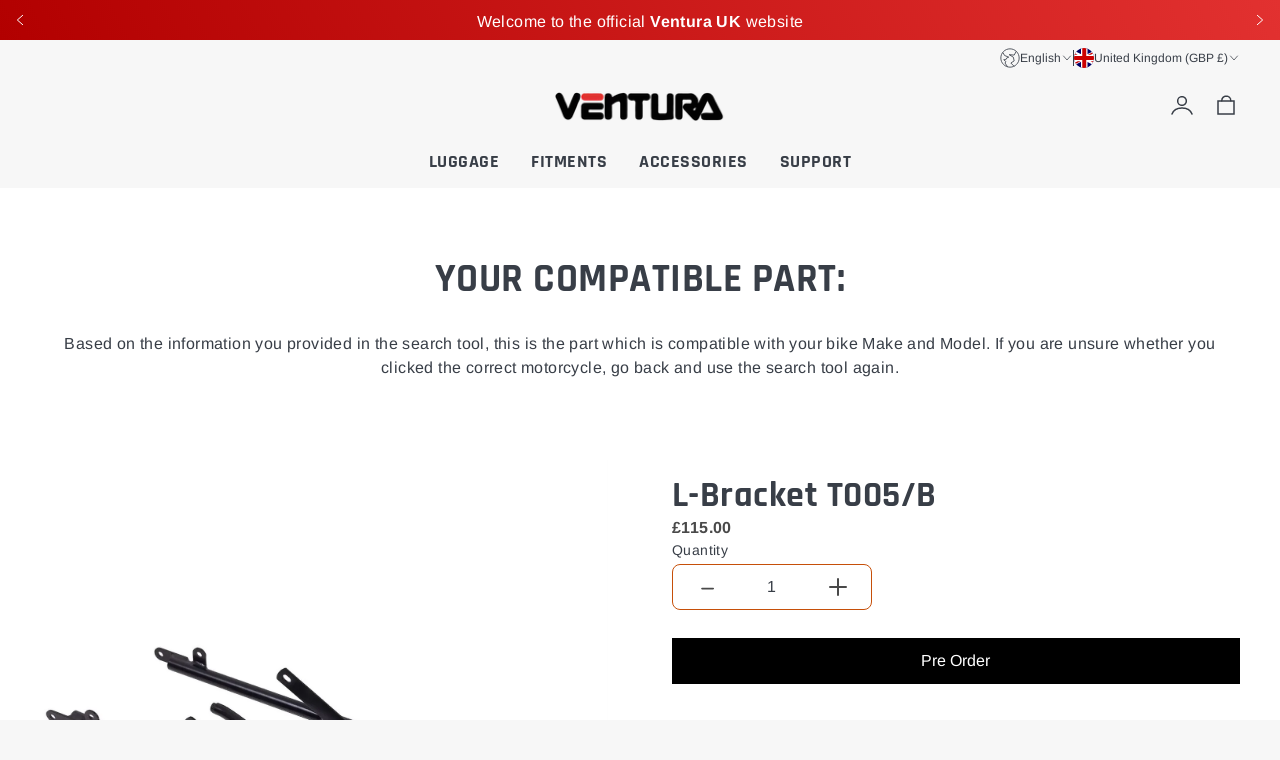

--- FILE ---
content_type: text/css
request_url: https://ventura-bike.co.uk/cdn/shop/t/4/assets/app.css?v=168398020753053731491714120132
body_size: 9904
content:
*,:before,:after{box-sizing:border-box;border-width:0;border-style:solid;border-color:#e5e7eb}:before,:after{--tw-content: ""}html{line-height:1.5;scroll-behavior:smooth;-webkit-text-size-adjust:100%;-moz-tab-size:4;-o-tab-size:4;tab-size:4;font-family:ui-sans-serif,system-ui,-apple-system,BlinkMacSystemFont,Segoe UI,Roboto,Helvetica Neue,Arial,Noto Sans,sans-serif,"Apple Color Emoji","Segoe UI Emoji",Segoe UI Symbol,"Noto Color Emoji"}@keyframes pulse-anime{0%{transform:scale(.9);box-shadow:0 0 rgba(var(--cart-circle-icon),.7)}70%{transform:scale(1);box-shadow:0 0 0 10px rgba(var(--cart-circle-icon),0)}to{transform:scale(.9);box-shadow:0 0 rgba(var(--cart-circle-icon),0)}}@-webkit-keyframes spin{to{transform:rotate(360deg)}}@keyframes spin{to{transform:rotate(360deg)}}@-webkit-keyframes pulse{50%{opacity:.5}}@keyframes pulse{50%{opacity:.5}}@keyframes rise-up{0%{opacity:1;transform:translateY(120%)}to{opacity:1;transform:translateY(0)}}@keyframes fade-in{0%{opacity:0}to{opacity:1}}@-webkit-keyframes slidein{0%{transform:translateZ(-100%)}50%{transform:translateZ(-50%)}to{transform:translateZ(0)}}@keyframes slidein{0%{transform:translateZ(-100%)}50%{transform:translateZ(-50%)}to{transform:translateZ(0)}}@-webkit-keyframes slideUp{0%{opacity:0;height:0;transform:translateY(10px)}to{opacity:1;height:100%;transform:translateY(0)}}@keyframes slideUp{0%{opacity:0;height:0;transform:translateY(10px)}to{opacity:1;height:100%;transform:translateY(0)}}@-webkit-keyframes slideDown{0%{opacity:1;height:100%;transform:translateY(0)}to{opacity:0;height:0;padding:0;transform:translateY(10px)}}@keyframes slideDown{0%{opacity:1;height:100%;transform:translateY(0)}to{opacity:0;height:0;padding:0;transform:translateY(10px)}}@-webkit-keyframes testim-show{0%{opacity:0;transform:translateY(100%)}to{opacity:1;transform:scale(1)}}@keyframes testim-show{0%{opacity:0;transform:translateY(100%)}to{opacity:1;transform:scale(1)}}@-webkit-keyframes testim-hide{0%{opacity:1;transform:scale(1)}to{opacity:0;transform:translateY(-100%)}}@keyframes testim-hide{0%{opacity:1;transform:scale(1)}to{opacity:0;transform:translateY(-100%)}}body{margin:0;line-height:inherit;scrollbar-width:thin;scrollbar-color:transparent transparent}body::-webkit-scrollbar-track,body::-webkit-scrollbar-thumb{background-color:transparent}[x-data=Slider]::-webkit-scrollbar{width:.5em}product-card a,recently-viewed-products a,.collection_item a:focus-visible{outline-offset:-1px}recently-viewed-products a:focus-visible img{padding:3px}hr{height:0;color:inherit;border-top-width:1px}abbr:where([title]){-webkit-text-decoration:underline dotted;text-decoration:underline dotted}h1,h2,h3,h4,h5,h6{font-size:inherit;font-weight:inherit}h1{font-size:calc(var(--font-heading-scale) * 3rem)}h2{font-size:calc(var(--font-heading-scale) * 2.5rem)}h3{font-size:calc(var(--font-heading-scale) * 2.2rem)}h4{font-size:calc(var(--font-heading-scale) * 2rem)}h5{font-size:calc(var(--font-heading-scale) * 1.8rem)}h6{font-size:calc(var(--font-heading-scale) * 1.6rem)}@media only screen and (min-width: 750px){h1{font-size:calc(var(--font-heading-scale) * 4rem)}h2{font-size:calc(var(--font-heading-scale) * 3.2rem)}h3{font-size:calc(var(--font-heading-scale) * 2.8rem)}h4{font-size:calc(var(--font-heading-scale) * 2.4rem)}h5{font-size:calc(var(--font-heading-scale) * 2rem)}h6{font-size:calc(var(--font-heading-scale) * 1.8rem)}}a{color:inherit;text-decoration:inherit}b,strong{font-weight:700}small{font-size:80%}table{text-indent:0;border-color:inherit;border-collapse:collapse}.rte table{margin:.5rem 0;max-width:100%}.rte td{padding:.5rem 1rem;border-bottom-width:1px}.rte a{text-decoration:underline;text-underline-offset:.3rem;text-decoration-thickness:1px}.rte a.no-underline{text-decoration:none}.table_row:has(a:hover){background-color:#0000000d}button,input,optgroup,select,textarea{font-family:inherit;font-size:100%;line-height:inherit;color:inherit;margin:0;padding:0}button,select{text-transform:none}button,[type=button],[type=reset],[type=submit]{-webkit-appearance:button;background-color:transparent;background-image:none}:-moz-focusring{outline:auto}:-moz-ui-invalid{box-shadow:none}progress{vertical-align:baseline}::-webkit-inner-spin-button,::-webkit-outer-spin-button{height:auto}[type=search]{-webkit-appearance:textfield;outline-offset:-2px}::-webkit-search-decoration{-webkit-appearance:none}::-webkit-file-upload-button{-webkit-appearance:button;font:inherit}summary{display:list-item}.paragraph p,.simple_text p,fieldset{margin:0}fieldset,legend{padding:0}blockquote{padding-left:1rem;border-left:1px solid}ol,ul,menu,.rte ul.list-unstyled,.rte ol.list-unstyled{list-style:none;margin:0;padding:0}.rte ol{list-style-type:decimal}.rte ol,.rte ul{padding-left:2rem;margin-block-start:1em;margin-block-end:1em}textarea{resize:vertical}input::-moz-placeholder,input::placeholder,input:-ms-input-placeholder,textarea::-moz-placeholder,textarea::placeholder,textarea:-ms-input-placeholder{opacity:1;color:#9ca3af}button,[role=button]{cursor:pointer}:disabled{cursor:default}img,svg,video,canvas,audio,iframe,embed,object{display:block;vertical-align:middle}.rte img,.rte svg,.rte video,.rte canvas,.rte audio,.rte iframe,.rte embed,.rte object{display:unset}img,video{max-width:100%;height:auto}[hidden]{display:none}*,:before,:after{--tw-translate-x: 0;--tw-translate-y: 0;--tw-rotate: 0;--tw-skew-x: 0;--tw-skew-y: 0;--tw-scale-x: 1;--tw-scale-y: 1;--tw-pan-x: ;--tw-pan-y: ;--tw-pinch-zoom: ;--tw-scroll-snap-strictness: proximity;--tw-ordinal: ;--tw-slashed-zero: ;--tw-numeric-figure: ;--tw-numeric-spacing: ;--tw-numeric-fraction: ;--tw-ring-inset: ;--tw-ring-offset-width: 0px;--tw-ring-offset-color: #fff;--tw-ring-color: rgb(59 130 246 / .5);--tw-ring-offset-shadow: 0 0 #0000;--tw-ring-shadow: 0 0 #0000;--tw-shadow: 0 0 #0000;--tw-shadow-colored: 0 0 #0000;--tw-blur: ;--tw-brightness: ;--tw-contrast: ;--tw-grayscale: ;--tw-hue-rotate: ;--tw-invert: ;--tw-saturate: ;--tw-sepia: ;--tw-drop-shadow: ;--tw-backdrop-blur: ;--tw-backdrop-brightness: ;--tw-backdrop-contrast: ;--tw-backdrop-grayscale: ;--tw-backdrop-hue-rotate: ;--tw-backdrop-invert: ;--tw-backdrop-opacity: ;--tw-backdrop-saturate: ;--tw-backdrop-sepia: }.collection_item.overlay:after{content:"";width:100%;height:100%;position:absolute}.collection_item .title,.collection_item img{transition:transform .5s ease-in-out}.collection_item:hover img{transform:scale(1.2)}.collection_item:hover .no_zoom img{transform:none}.collection_item:hover .title{transform:translateY(-10px)}.collection_item:hover .title:after{height:2px;width:100%}.collection_item .title:after,.list--item:after{content:"";position:absolute;width:0;height:0;bottom:0;right:0;left:0;border-radius:2px;transition:width .5s ease-in-out}.shopify-model-viewer-ui__sr-only,.visually-hidden,.sr-only{position:absolute;width:1px;height:1px;padding:0;margin:-1px;overflow:hidden;clip:rect(0,0,0,0);white-space:nowrap;border-width:0}model-viewer{position:absolute;height:100%;width:100%}.mobile_banner{display:flex}.desktop_banner{display:none}@media screen and (min-width: 750px){.mobile_banner{display:none}.desktop_banner{display:flex}}article.blog-comment p,.accordion__content p,.order-address p{margin-top:0;margin-bottom:0}.overlay{background-color:rgba(var(--color-shadow),.5)}.visibility-hidden{visibility:hidden}.pointer-events-none{pointer-events:none}.fixed{position:fixed}.absolute{position:absolute}.relative{position:relative}.sticky{position:-webkit-sticky;position:sticky}.inset-0{top:0;right:0;bottom:0;left:0}.inset-y-0{top:0;bottom:0}.right-0{right:0}.bottom-0{bottom:0}.right-4{right:1rem}.top-1\/2{top:50%}.left-4{left:1rem}.right-2{right:.5rem}.left-2{left:.5rem}.left-1\/2{left:50%}.top-1\/3{top:33.333333%}.-left-4{left:-1rem}.-right-4{right:-1rem}.top-4{top:1rem}.top-0{top:0}.top-auto{top:auto}.bottom-full{bottom:100%}.left-0{left:0}.-left-999{left:-999px}.top-\[100\%\]{top:100%}.bottom-3{bottom:.75rem}.bottom-2{bottom:.5rem}.-bottom-4{bottom:-1rem}.-bottom-10{bottom:-2.5rem}.top-\[40\%\]{top:40%}.top-12{top:3rem}.bottom-1{bottom:.25rem}.right-1{right:.25rem}.isolate{isolation:isolate}.z-\[5\]{z-index:5}.-z-1{z-index:-1}.z-1{z-index:1}.z-\[2\]{z-index:2}.z-\[999\]{z-index:999}.z-10{z-index:10}.z-30{z-index:30}.z-\[3\]{z-index:3}.z-20{z-index:20}.z-6{z-index:6}.col-span-2{grid-column:span 2 / span 2}.col-span-1{grid-column:span 1 / span 1}.col-span-6{grid-column:span 6 / span 6}.m-1{margin:.25rem}.m-auto{margin:auto}.mx-4{margin-left:1rem;margin-right:1rem}.mx-auto{margin-left:auto;margin-right:auto}.my-8{margin-top:2rem;margin-bottom:2rem}.my-2{margin-top:.5rem;margin-bottom:.5rem}.my-0{margin-top:0;margin-bottom:0}.my-4{margin-top:1rem;margin-bottom:1rem}.-mx-1{margin-left:-.25rem;margin-right:-.25rem}.my-12{margin-top:3rem;margin-bottom:3rem}.my-1{margin-top:.25rem;margin-bottom:.25rem}.my-3{margin-top:.75rem;margin-bottom:.75rem}.mx-1{margin-left:.25rem;margin-right:.25rem}.my-px{margin-top:1px;margin-bottom:1px}.mx-2{margin-left:.5rem;margin-right:.5rem}.my-6{margin-top:1.5rem;margin-bottom:1.5rem}.mx-0{margin-left:0;margin-right:0}.mb-4{margin-bottom:1rem}.mb-2{margin-bottom:.5rem}.mb-8{margin-bottom:2rem}.mt-8{margin-top:2rem}.mt-2{margin-top:.5rem}.mb-5{margin-bottom:1.25rem}.mt-4{margin-top:1rem}.ml-2{margin-left:.5rem}.mt-12{margin-top:3rem}.-ml-4{margin-left:-1rem}.-mx-2{margin-right:-.5rem;margin-left:-.5rem}.mr-2{margin-right:.5rem}.mr-4{margin-right:1rem}.ml-4{margin-left:1rem}.mt-32{margin-top:8rem}.mb-3{margin-bottom:.75rem}.mt-3{margin-top:.75rem}.mt-5{margin-top:1.25rem}.ml-3{margin-left:.75rem}.mr-1{margin-right:.25rem}.ml-1{margin-left:.25rem}.-ml-1{margin-left:-.25rem}.mr-3{margin-right:.75rem}.ml-auto{margin-left:auto}.mr-auto{margin-right:auto}.-mt-1{margin-top:-.25rem}.mb-1{margin-bottom:.25rem}.mr-0{margin-right:0}.mt-1{margin-top:.25rem}.block{display:block}.inline-block{display:inline-block}.flex{display:flex}.inline-flex{display:inline-flex}.table{display:table}.grid{display:grid}.hidden{display:none}.h-10{height:2.5rem}.h-full{height:100%}.h-2{height:.5rem}.h-6{height:1.5rem}.h-4{height:1rem}.h-32{height:8rem}.h-auto{height:auto}.h-8{height:2rem}.h-3{height:.75rem}.h-fit{height:-webkit-fit-content;height:-moz-fit-content;height:fit-content}.h-20{height:5rem}.h-1{height:.25rem}.h-0\.5{height:.145rem}.h-5{height:1.25rem}.max-h-\[20rem\]{max-height:20rem}.max-h-lg{max-height:600px}.\!max-h-md{max-height:500px!important}.min-h-screen{min-height:100vh}.min-h-\[44px\]{min-height:44px}.min-h-full{min-height:100%}.w-full,.slider-cols-1-full{width:100%}.w-1\/2,.slider-cols-2-full{width:50%}.w-1\/3,.slider-cols-3-full{width:33.333333%}.w-1\/4{width:25%}.w-8{width:2rem}.w-6{width:1.5rem}.w-4{width:1rem}.slider-cols-1{width:calc(95% - var(--x-space))}.slider-cols-2{width:calc(45% - var(--x-space))}.w-\[70\%\]{width:70%}.w-3{width:.75rem}.min-w-3{min-width:.75rem}.w-20{width:5rem}.w-fit{width:-webkit-fit-content;width:-moz-fit-content;width:fit-content}.w-max-content{width:-webkit-max-content;width:-moz-max-content;width:max-content}.w-10{width:2.5rem}.w-11{width:44px}.h-11{height:44px}.w-3\/4{width:75%}.w-screen{width:100vw}.w-4\/12{width:33.333333%}.w-5\/6{width:83.333333%}.w-0\.25{width:1px}.w-1{width:.25rem}.w-5{width:1.25rem}.w-\[10\%\]{width:10%}.min-w-\[220px\]{min-width:220px}.min-w-12{min-width:3rem}.min-w-\[5rem\]{min-width:5rem}.max-w-\[200px\]{max-width:200px}.max-w-\[180px\]{max-width:180px}.max-w-sm{max-width:24rem}.max-w-full{max-width:100%}.\!max-w-full{max-width:100%!important}.max-w-\[500px\]{max-width:500px}.max-w-lg{max-width:32rem}.max-w-xs{max-width:20rem}.max-w-\[100px\]{max-width:100px}.flex-1{flex:1 1 0%}.flex-auto{flex:1 1 auto}.flex-none{flex:none}.flex-shrink-0{flex-shrink:0}.-translate-y-1\/2{--tw-translate-y: -50%;transform:translate(var(--tw-translate-x),var(--tw-translate-y)) rotate(var(--tw-rotate)) skew(var(--tw-skew-x)) skewY(var(--tw-skew-y)) scaleX(var(--tw-scale-x)) scaleY(var(--tw-scale-y))}.-translate-x-1\/2{--tw-translate-x: -50%;transform:translate(var(--tw-translate-x),var(--tw-translate-y)) rotate(var(--tw-rotate)) skew(var(--tw-skew-x)) skewY(var(--tw-skew-y)) scaleX(var(--tw-scale-x)) scaleY(var(--tw-scale-y))}.translate-x-full{--tw-translate-x: 100%;transform:translate(var(--tw-translate-x),var(--tw-translate-y)) rotate(var(--tw-rotate)) skew(var(--tw-skew-x)) skewY(var(--tw-skew-y)) scaleX(var(--tw-scale-x)) scaleY(var(--tw-scale-y))}.translate-x-0{--tw-translate-x: 0px;transform:translate(var(--tw-translate-x),var(--tw-translate-y)) rotate(var(--tw-rotate)) skew(var(--tw-skew-x)) skewY(var(--tw-skew-y)) scaleX(var(--tw-scale-x)) scaleY(var(--tw-scale-y))}.-translate-x-full{--tw-translate-x: -100%;transform:translate(var(--tw-translate-x),var(--tw-translate-y)) rotate(var(--tw-rotate)) skew(var(--tw-skew-x)) skewY(var(--tw-skew-y)) scaleX(var(--tw-scale-x)) scaleY(var(--tw-scale-y))}.-translate-y-full{--tw-translate-y: -100%;transform:translate(var(--tw-translate-x),var(--tw-translate-y)) rotate(var(--tw-rotate)) skew(var(--tw-skew-x)) skewY(var(--tw-skew-y)) scaleX(var(--tw-scale-x)) scaleY(var(--tw-scale-y))}.translate-y-0{--tw-translate-y: 0px;transform:translate(var(--tw-translate-x),var(--tw-translate-y)) rotate(var(--tw-rotate)) skew(var(--tw-skew-x)) skewY(var(--tw-skew-y)) scaleX(var(--tw-scale-x)) scaleY(var(--tw-scale-y))}.transform{transform:translate(var(--tw-translate-x),var(--tw-translate-y)) rotate(var(--tw-rotate)) skew(var(--tw-skew-x)) skewY(var(--tw-skew-y)) scaleX(var(--tw-scale-x)) scaleY(var(--tw-scale-y))}.cursor-pointer{cursor:pointer}.cursor-col-resize{cursor:col-resize}.cursor-zoom-in{cursor:zoom-in}.snap-x{-ms-scroll-snap-type:x var(--tw-scroll-snap-strictness);scroll-snap-type:x var(--tw-scroll-snap-strictness)}.snap-mandatory{--tw-scroll-snap-strictness: mandatory}.snap-start{scroll-snap-align:start}.snap-center{scroll-snap-align:center}.list-disc,.rte ul{list-style-type:disc}.appearance-none{-webkit-appearance:none;-moz-appearance:none;appearance:none}.grid-cols-1{grid-template-columns:repeat(1,minmax(0,1fr))}.grid-cols-2{grid-template-columns:repeat(2,minmax(0,1fr))}.grid-cols-3{grid-template-columns:repeat(3,minmax(0,1fr))}.grid-cols-6{grid-template-columns:repeat(6,minmax(0,1fr))}.flex-row{flex-direction:row}.flex-col{flex-direction:column}.flex-col-reverse{flex-direction:column-reverse}.flex-wrap{flex-wrap:wrap}.place-content-center{place-content:center}.items-start{align-items:flex-start}.items-end{align-items:flex-end}.items-center{align-items:center}.justify-start{justify-content:flex-start}.justify-end{justify-content:flex-end}.justify-center{justify-content:center}.justify-between{justify-content:space-between}.justify-around{justify-content:space-around}.gap-4{gap:1rem}.gap-2{gap:.5rem}.gap-3{gap:.75rem}.gap-x-4{-moz-column-gap:1rem;column-gap:1rem}.gap-y-4{row-gap:1rem}.gap-y-8{row-gap:2rem}.gap-x-16{-moz-column-gap:4rem;column-gap:4rem}.gap-y-2{row-gap:.5rem}.gap-x-1{-moz-column-gap:.25rem;column-gap:.25rem}.gap-x-6{-moz-column-gap:1.5rem;column-gap:1.5rem}.divide-y>:not([hidden])~:not([hidden]){--tw-divide-y-reverse: 0;border-top-width:calc(1px * calc(1 - var(--tw-divide-y-reverse)));border-bottom-width:calc(1px * var(--tw-divide-y-reverse))}.divide-gray-300>:not([hidden])~:not([hidden]){--tw-divide-opacity: 1;border-color:rgb(209 213 219 / var(--tw-divide-opacity))}.drawer_border{border-bottom-width:1px}.drawer_border_full{border-width:1px}.self-start{align-self:flex-start}.self-center{align-self:center}.overflow-hidden{overflow:hidden}.overflow-x-auto{overflow-x:auto}.overflow-y-auto{overflow-y:auto}.overflow-x-hidden{overflow-x:hidden}.overflow-y-hidden{overflow-y:hidden}.overflow-x-scroll{overflow-x:scroll}.overflow-y-scroll{overflow-y:scroll}.truncate{overflow:hidden;text-overflow:ellipsis;white-space:nowrap}.whitespace-nowrap{white-space:nowrap}.break-words{overflow-wrap:break-word}.break-all{word-break:break-all}.break-word{word-break:break-word}.rounded-full{border-radius:9999px}.rounded-md{border-radius:.375rem}.rounded-lg{border-radius:.5rem}.rounded{border-radius:.25rem}.rounded-xl{border-radius:.75rem}.rounded-big{border-radius:1.75rem}.rounded-sm{border-radius:.125rem}.border{border-width:1px}.border-2{border-width:2px}.border{border-color:rgb(var(--color-border))}.border-0{border-width:0px}.border-b{border-bottom-width:1px;border-bottom-color:rgb(var(--color-border))}.cart_circle{background-color:var(--color-cart-circle)}.border-r-2{border-right-width:2px}.border-t{border-top-width:1px}.border-l{border-left-width:1px}.border-solid{border-style:solid}.border-gray-300{--tw-border-opacity: 1;border-color:rgb(209 213 219 / var(--tw-border-opacity))}.border-black{--tw-border-opacity: 1;border-color:rgb(0 0 0 / var(--tw-border-opacity))}.border-gray-100{--tw-border-opacity: 1;border-color:rgb(243 244 246 / var(--tw-border-opacity))}.border-white{--tw-border-opacity: 1;border-color:rgb(255 255 255 / var(--tw-border-opacity))}.border-red-500{--tw-border-opacity: 1;border-color:rgb(239 68 68 / var(--tw-border-opacity))}.bg-white{--tw-bg-opacity: 1;background-color:rgb(255 255 255 / var(--tw-bg-opacity))}.bg-gray-500{--tw-bg-opacity: 1;background-color:rgb(107 114 128 / var(--tw-bg-opacity))}.bg-gray-300{--tw-bg-opacity: 1;background-color:rgb(209 213 219 / var(--tw-bg-opacity))}.bg-black\/20{background-color:#0000001a}.\!bg-red-600{--tw-bg-opacity: 1 !important;background-color:rgb(220 38 38 / var(--tw-bg-opacity))!important}.bg-black{--tw-bg-opacity: 1;background-color:rgb(0 0 0 / var(--tw-bg-opacity))}.bg-opacity-75{--tw-bg-opacity: .75}.bg-opacity-5{--tw-bg-opacity: .05}.bg-none{background-image:none}.object-contain{-o-object-fit:contain;object-fit:contain}.object-cover{-o-object-fit:cover;object-fit:cover}.object-center{-o-object-position:center;object-position:center}.\!p-3{padding:.75rem!important}.p-0{padding:0}.p-1{padding:.25rem}.p-2{padding:.5rem}.p-3{padding:.75rem}.p-4{padding:1rem}.p-0\.5{padding:.125rem}.p-1\.5{padding:.375rem}.py-1{padding-top:.25rem;padding-bottom:.25rem}.px-6{padding-left:1.5rem;padding-right:1.5rem}.py-4{padding-top:1rem;padding-bottom:1rem}.py-8{padding-top:2rem;padding-bottom:2rem}.py-2{padding-top:.5rem;padding-bottom:.5rem}.py-12{padding-top:3rem;padding-bottom:3rem}.px-1{padding-left:.25rem;padding-right:.25rem}.px-2{padding-left:.5rem;padding-right:.5rem}.px-4{padding-left:1rem;padding-right:1rem}.px-8{padding-left:2rem;padding-right:2rem}.py-3{padding-top:.75rem;padding-bottom:.75rem}.px-3{padding-left:.75rem;padding-right:.75rem}.px-5{padding-left:1.25rem;padding-right:1.25rem}.py-6{padding-top:1.5rem;padding-bottom:1.5rem}.pb-\[100\%\]{padding-bottom:100%}.pb-\[120\%\]{padding-bottom:120%}.pb-\[150\%\]{padding-bottom:150%}.pr-3{padding-right:.75rem}.pb-5{padding-bottom:1.25rem}.pb-6{padding-bottom:1.5rem}.pt-4{padding-top:1rem}.pb-\[70\%\]{padding-bottom:70%}.pb-12{padding-bottom:3rem}.pt-32{padding-top:8rem}.pb-2{padding-bottom:.5rem}.pb-4{padding-bottom:1rem}.pb-3{padding-bottom:.75rem}.pt-6{padding-top:1.5rem}.pl-2{padding-left:.5rem}.pb-20{padding-bottom:5rem}.pt-5{padding-top:1.25rem}.pr-8{padding-right:2rem}.text-left{text-align:left}.text-center{text-align:center}.text-right{text-align:right}.text-base{font-size:1rem;line-height:1.5rem}.text-xxs{font-size:.5rem;line-height:1rem}.text-xs{font-size:.75rem;line-height:1rem}.text-xl{font-size:1.25rem;line-height:1.75rem}.text-sm{font-size:.875rem;line-height:1.25rem}.text-lg{font-size:1.125rem;line-height:1.75rem}.text-2xl{font-size:1.5rem;line-height:2rem}.text-3xl{font-size:1.875rem;line-height:2.25rem}.font-semibold{font-weight:600}.font-medium{font-weight:500}.font-light{font-weight:300}.\!font-bold{font-weight:700!important}.font-bold,.font-bold button{font-weight:700}.uppercase{text-transform:uppercase}.\!uppercase{text-transform:uppercase!important}.lowercase{text-transform:lowercase}.capitalize{text-transform:capitalize}.italic{font-style:italic}.tracking-small{letter-spacing:2px}.bg-info.box_style,.text-red-500.box_style,.cart-item__error.box_style,.bg-green-500.box_style,.bg-warning.box_style{padding:5px 10px;border-radius:4px}.text-red-500,.cart-item__error{color:rgb(var(--error-message))}.text-red-500.box_style,.cart-item__error.box_style{background-color:rgba(var(--error-message),.1)}.bg-green-500{color:rgb(var(--success-message))}.bg-green-500.box_style{background-color:rgba(var(--success-message),.1)}.bg-warning{color:rgb(var(--warning-message))}.bg-warning.box_style{background-color:rgba(var(--warning-message),.1)}.bg-info{color:rgb(var(--info-message))}.bg-info.box_style{background-color:rgba(var(--info-message),.1)}.text-red-500 .inventory_circle{background-color:rgb(var(--error-message));border-color:#ffffffb3}.bg-warning .inventory_circle{background-color:rgb(var(--warning-message));border-color:#ffffffb3}.bg-green-500 .inventory_circle{background-color:rgb(var(--success-message));border-color:#ffffffb3}.text-white{--tw-text-opacity: 1;color:rgb(255 255 255 / var(--tw-text-opacity))}.text-gray-500{--tw-text-opacity: 1;color:rgb(107 114 128 / var(--tw-text-opacity))}.text-black{--tw-text-opacity: 1;color:rgb(0 0 0 / var(--tw-text-opacity))}.underline{-webkit-text-decoration-line:underline;text-decoration-line:underline}.line-through{-webkit-text-decoration-line:line-through;text-decoration-line:line-through}.opacity-0{opacity:0}.opacity-100{opacity:1}.opacity-25{opacity:.25}.opacity-50{opacity:.5}.opacity-75{opacity:.75}.shadow-md{--tw-shadow: 0 4px 6px -1px rgb(var(--color-shadow),.1), 0 2px 4px -2px rgb(var(--color-shadow),.1);--tw-shadow-colored: 0 4px 6px -1px var(--tw-shadow-color), 0 2px 4px -2px var(--tw-shadow-color);box-shadow:var(--tw-ring-offset-shadow, 0 0 #0000),var(--tw-ring-shadow, 0 0 #0000),var(--tw-shadow)}.shadow{--tw-shadow: 0 1px 3px 0 rgb(var(--color-shadow),.1), 0 1px 2px -1px rgb(var(--color-shadow),.1);--tw-shadow-colored: 0 1px 3px 0 var(--tw-shadow-color), 0 1px 2px -1px var(--tw-shadow-color);box-shadow:var(--tw-ring-offset-shadow, 0 0 #0000),var(--tw-ring-shadow, 0 0 #0000),var(--tw-shadow)}.shadow-xl{--tw-shadow: 0 20px 25px -5px rgb(var(--color-shadow),.1), 0 8px 10px -6px rgb(var(--color-shadow),.1);--tw-shadow-colored: 0 20px 25px -5px var(--tw-shadow-color), 0 8px 10px -6px var(--tw-shadow-color);box-shadow:var(--tw-ring-offset-shadow, 0 0 #0000),var(--tw-ring-shadow, 0 0 #0000),var(--tw-shadow)}.shadow-lg{--tw-shadow: 0 10px 15px -3px rgb(var(--color-shadow),.1), 0 4px 6px -4px rgb(var(--color-shadow),.1);--tw-shadow-colored: 0 10px 15px -3px var(--tw-shadow-color), 0 4px 6px -4px var(--tw-shadow-color);box-shadow:var(--tw-ring-offset-shadow, 0 0 #0000),var(--tw-ring-shadow, 0 0 #0000),var(--tw-shadow)}.brightness-95{--tw-brightness: brightness(.95);filter:var(--tw-blur) var(--tw-brightness) var(--tw-contrast) var(--tw-grayscale) var(--tw-hue-rotate) var(--tw-invert) var(--tw-saturate) var(--tw-sepia) var(--tw-drop-shadow)}.drop-shadow-md{--tw-drop-shadow: drop-shadow(0 4px 3px rgb(0 0 0 / .07)) drop-shadow(0 2px 2px rgb(0 0 0 / .06));filter:var(--tw-blur) var(--tw-brightness) var(--tw-contrast) var(--tw-grayscale) var(--tw-hue-rotate) var(--tw-invert) var(--tw-saturate) var(--tw-sepia) var(--tw-drop-shadow)}.filter{filter:var(--tw-blur) var(--tw-brightness) var(--tw-contrast) var(--tw-grayscale) var(--tw-hue-rotate) var(--tw-invert) var(--tw-saturate) var(--tw-sepia) var(--tw-drop-shadow)}.\!filter{filter:var(--tw-blur) var(--tw-brightness) var(--tw-contrast) var(--tw-grayscale) var(--tw-hue-rotate) var(--tw-invert) var(--tw-saturate) var(--tw-sepia) var(--tw-drop-shadow)!important}.transition{transition-property:color,background-color,border-color,fill,stroke,opacity,box-shadow,transform,filter,-webkit-text-decoration-color,-webkit-backdrop-filter;transition-property:color,background-color,border-color,text-decoration-color,fill,stroke,opacity,box-shadow,transform,filter,backdrop-filter;transition-property:color,background-color,border-color,text-decoration-color,fill,stroke,opacity,box-shadow,transform,filter,backdrop-filter,-webkit-text-decoration-color,-webkit-backdrop-filter;transition-timing-function:cubic-bezier(.4,0,.2,1);transition-duration:.15s}.transition-all{transition-property:all;transition-timing-function:cubic-bezier(.4,0,.2,1);transition-duration:.15s}.duration-500{transition-duration:.5s}.ease-in-out{transition-timing-function:cubic-bezier(.4,0,.2,1)}.ease-out{transition-timing-function:cubic-bezier(0,0,.2,1)}.btn,.outline_btn,.btn .shopify-payment-button__button--unbranded,.outline_btn .shopify-payment-button__button--unbranded{position:relative;transition:all .4s cubic-bezier(.77,0,.175,1);cursor:pointer;-webkit-user-select:none;-moz-user-select:none;-ms-user-select:none;user-select:none;width:100%;max-width:-webkit-max-content;max-width:-moz-max-content;max-width:max-content;z-index:1;line-height:20px;text-decoration:none!important}.btn:not(.custom_btn),.outline_btn:not(.custom_btn),.shopify-payment-button__button--unbranded{padding:var(--buttons-y-padding) var(--buttons-x-padding)}.btn[aria-disabled=true],.outline_btn[aria-disabled=true],.previous-button[aria-disabled=true],.next-button[aria-disabled=true]{cursor:not-allowed}.btn:before,.btn:after,.outline_btn:before,.outline_btn:after,.shopify-payment-button__button--unbranded:before,.shopify-payment-button__button--unbranded:after{content:"";position:absolute;transition:.3s ease-out;z-index:-1}.primary_button:not(.shopiy-payment-buttons-container),.primary_button.shopiy-payment-buttons-container .shopify-payment-button__button--unbranded{background-color:rgb(var(--color-button));color:rgb(var(--color-button-text))}.primary_button.add_hover:not(.shopiy-payment-buttons-container):hover,.primary_button.add_hover.shopiy-payment-buttons-container .shopify-payment-button__button--unbranded:hover{color:rgb(var(--color-button-text-hover))}.primary_button.add_hover:not(.shopiy-payment-buttons-container):before,.primary_button.add_hover.shopiy-payment-buttons-container .shopify-payment-button__button--unbranded:before{background-color:rgb(var(--color-button-hover))}.primary_button.simple-hover:not(.shopiy-payment-buttons-container):before,.primary_button.simple-hover.shopiy-payment-buttons-container .shopify-payment-button__button--unbranded:before{display:none}.primary_button.add_hover.simple-hover:not(.shopiy-payment-buttons-container):hover,.primary_button.add_hover.simple-hover.shopiy-payment-buttons-container:hover .shopify-payment-button__button--unbranded{background-color:rgb(var(--color-button-hover))}.secondary_button:not(.shopiy-payment-buttons-container),.secondary_button.shopiy-payment-buttons-container .shopify-payment-button__button--unbranded{background-color:rgb(var(--color-secondary-button));color:rgb(var(--color-secondary-button-text))}.outline_btn.secondary_button:not(.shopiy-payment-buttons-container),.outline_btn.shopiy-payment-buttons-container.secondary_type .shopify-payment-button__button--unbranded{background-color:transparent;border:1px solid rgb(var(--color-secondary-button-text));color:rgb(var(--color-secondary-button-text))}.outline_btn.add_hover.secondary_button:not(.shopiy-payment-buttons-container):hover,.outline_btn.add_hover.shopiy-payment-buttons-container.secondary_button .shopify-payment-button__button--unbranded:hover{color:rgb(var(--color-secondary-button-text-hover));border:1px solid rgb(var(--color-secondary-button-text-hover))}.outline_btn.secondary_button:not(.shopiy-payment-buttons-container):before,.outline_btn.shopiy-payment-buttons-container.secondary_button .shopify-payment-button__button--unbranded:before{background-color:rgb(var(--color-secondary-button-hover))}.secondary_button.add_hover:not(.shopiy-payment-buttons-container):hover,.secondary_button.add_hover.shopiy-payment-buttons-container .shopify-payment-button__button--unbranded:hover{color:rgb(var(--color-secondary-button-text-hover))}.secondary_button.add_hover:not(.shopiy-payment-buttons-container):before,.secondary_button.add_hover.shopiy-payment-buttons-container .shopify-payment-button__button--unbranded:before{background-color:rgb(var(--color-secondary-button-hover))}.secondary_button.simple-hover:not(.shopiy-payment-buttons-container):before,.secondary_button.simple-hover.shopiy-payment-buttons-container .shopify-payment-button__button--unbranded:before{display:none}.secondary_button.add_hover.simple-hover:not(.shopiy-payment-buttons-container):hover,.secondary_button.add_hover.simple-hover.shopiy-payment-buttons-container:hover .shopify-payment-button__button--unbranded{background-color:rgb(var(--color-secondary-button-hover))}.from-top:not(.shopiy-payment-buttons-container):before,.shopiy-payment-buttons-container.from-top .shopify-payment-button__button--unbranded:before{top:0;left:0;right:0;width:100%;height:0%}.from-bottom:not(.shopiy-payment-buttons-container):before,.shopiy-payment-buttons-container.from-bottom .shopify-payment-button__button--unbranded:before{bottom:0;left:0;right:0;width:100%;height:0%}.from-top:not(.shopiy-payment-buttons-container):hover:before,.from-bottom:not(.shopiy-payment-buttons-container):hover:before,.shopiy-payment-buttons-container.from-top:hover .shopify-payment-button__button--unbranded:before,.shopiy-payment-buttons-container.from-bottom:hover .shopify-payment-button__button--unbranded:before{height:100%}.from-left:not(.shopiy-payment-buttons-container):before,.shopiy-payment-buttons-container.from-left .shopify-payment-button__button--unbranded:before{top:0;bottom:0;left:0;width:0%;height:100%}.from-right:not(.shopiy-payment-buttons-container):before,.shopiy-payment-buttons-container.from-right .shopify-payment-button__button--unbranded:before{top:0;bottom:0;right:0;width:0%;height:100%}.from-left:not(.shopiy-payment-buttons-container):hover:before,.from-right:not(.shopiy-payment-buttons-container):hover:before,.shopiy-payment-buttons-container.from-left:hover .shopify-payment-button__button--unbranded:before,.shopiy-payment-buttons-container.from-right:hover .shopify-payment-button__button--unbranded:before{width:100%}.btn.button_radius:not(.shopiy-payment-buttons-container),.outline_btn.button_radius:not(.shopiy-payment-buttons-container),.button_radius .shopify-payment-button__button--unbranded,.button_radius .shopify-payment-button__button--branded,.quantity_radius{overflow:hidden;border-radius:9999px}.add-to-cart-button,.shopiy-payment-buttons-container{max-width:100%!important}.add-to-cart-button[disabled],.add-to-cart-button[disabled]:hover{opacity:.8}.shopify-payment-button__button--unbranded,.shopify-payment-button__button--branded{min-height:44px!important;line-height:18px;border-radius:0;max-width:100%!important;overflow:hidden}.heading,.heading_button,h1:not(.no_heading),h2:not(.no_heading),h3:not(.no_heading),h4:not(.no_heading),h5:not(.no_heading),h6:not(.no_heading){font-family:var(--font-heading-family);font-style:var(--font-heading-style);font-weight:var(--font-heading-weight);text-transform:var(--font-heading-transfrom)}.heading{letter-spacing:var(--font-heading-spacing);color:rgb(var(--color-heading))}.title_underline:after{background-color:rgb(var(--color-heading))}code{background-color:#faf7f5;padding:0 2px;color:#51ab62}.svg_icon,.placeholder-svg{fill:rgb(var(--color-icon))}.current-fill{fill:currentColor}svg{color:rgb(var(--color-icon))}.animated_image .item-image{transform:scale(1.5)}.item.active{z-index:5}.item.active .item-image{opacity:1;transform:scale(1)}.item.active .item-image-container:before{opacity:.8}.vertical-part{display:inline-block;opacity:0;transform:translateY(120%)}.announcement{transition:.5s}.item-header .vertical-part,.item-description .vertical-part{-webkit-font-smoothing:auto;vertical-align:bottom}.item.active .item-header .vertical-part{animation:.8s cubic-bezier(.26,.54,.32,1) .3s forwards;animation-name:rise-up}.item.active .item-description .vertical-part{animation:1s cubic-bezier(.26,.54,.32,1) .7s forwards;animation-name:rise-up}.slide--btn{opacity:0}.item.active .slide--btn{animation:fade-in 1s ease 1s forwards}.show .section--fadein{animation:fade-in 2s ease .1s forwards}.item.active .announcement{transform:translateY(2px)}.announcement{transform:translateY(200%)}.announcement p{height:100%}.image_radius{border-radius:var(--image-radius)}.header .header__logo{grid-area:header-logo}.header .header__menu{grid-area:header-menu}.header .header__icons{grid-area:header-icons}.header.header_type--first{grid-template-areas:"header-menu header-logo header-icons";grid-template-columns:1fr 3fr 1fr}.header.header_type--second{grid-template-areas:"header-menu header-logo header-icons";grid-template-columns:30% 40% 30%}.header.header_type--second .header__logo{margin:0 auto}.header.header_type--second .header__menu{justify-content:start}@media (min-width: 850px){.header.header_type--first{grid-template-areas:"header-logo header-menu header-icons"}.header.header_type--third{grid-template-columns:1fr 1fr;grid-template-areas:"header-logo header-icons" "header-menu header-menu"}.header.header_type--forth{grid-template-columns:repeat(3,1fr);grid-template-areas:". header-logo header-icons"}.header.header_type--forth .header__logo{margin:0 auto}.header.header_type--forth .header__menu{justify-content:flex-start}}@media (max-width: 850px){.header{grid-template-areas:"header-menu header-logo header-icons";grid-template-columns:1fr 2fr 1fr}}.dialog--container,.header_container .nav__item .nav__item-submenu,.header_container .nav__item .mega_menu--container,.header_container #predictive-search{z-index:-1;max-height:0;opacity:0;visibility:hidden;pointer-events:none;transition:opacity .25s ease-in-out,max-height .25s ease-in-out,z-index .25s ease-in-out,visibility .25s linear .25s}.dialog--container.open,.header_container .nav__item-submenu.menu--open,.header_container .nav__item .mega_menu--container.menu--open,.header_container #predictive-search.open{z-index:20;opacity:1;pointer-events:auto;visibility:visible;max-height:80vh;height:fit-content;transition:opacity .25s ease-in-out,max-height .3s ease-in-out,z-index .25s ease-in-out,visibility 0s linear .1s}.mobile_menu--container.active{animation:fade-in .5s ease .3s forwards}.nav__item_content:after,.list--item a:after,.visual_display .custom_filter_name:after{display:block;pointer-events:none;position:absolute;bottom:0rem;left:50%;height:.1rem;width:calc(100% - 2rem);content:"";background:currentcolor;transform:translate(-50%) scaleX(0);transition:transform .3s ease-in;z-index:110}.list--item a:after{transform:scaleX(0);transform-origin:left;left:0;width:100%}.nav__item:hover .nav__item_content:after,.nav__item_content:hover:after,.navigation_menu:hover~.nav__item_content:after,.list--item a:hover:after,input:checked+.visual_display .custom_filter_name:after{transform:translate(-50%) scaleX(1);transition:transform .2s ease-in}.list--item a:hover:after{transform:scaleX(1);transition:transform .2s ease-in}.sticky_header_anabled .sticky_header{position:fixed;top:0;z-index:20;right:0;left:0;width:100%;transform:translate3d(0,-100%,0);transition:none}.sticky_header_anabled .sticky_header .transparent_toolbar{display:none}.sticky_header_anabled .sticky_header--opening{transform:translateZ(0);transition:transform .4s cubic-bezier(.165,.84,.44,1)}.sticky_header_anabled .slidein{-webkit-animation-duration:1s;animation-duration:1s;-webkit-animation-name:slidein;animation-name:slidein;-webkit-animation-fill-mode:forwards;animation-fill-mode:forwards}.pulse-cart{transform:scale(1);animation:pulse-anime 2s infinite}.animate-spin{border:1px solid;border-color:currentColor transparent;-webkit-animation:spin .8s ease-out infinite;animation:spin .8s ease-out infinite}.animate-pulse{-webkit-animation:pulse 2s cubic-bezier(.4,0,.6,1) infinite;animation:pulse 2s cubic-bezier(.4,0,.6,1) infinite}.loader .animate-pulse{background-color:rgba(var(--color-shadow),.2)}input:focus+label:not(.visual_display),input:focus{outline:-webkit-focus-ring-color auto 1px}.page-width{max-width:var(--page-width);margin:0 auto;padding-left:var(--mob-px);padding-right:var(--mob-px);width:100%}.transparent{background-color:transparent}input::-webkit-outer-spin-button,input::-webkit-inner-spin-button{-webkit-appearance:none!important;margin:0!important}input[type=number]{-moz-appearance:textfield!important}.product-form__input label{background-color:transparent;border-color:rgb(var(--color-secondary-button-text))}.product-form__input input[type=radio]:checked+label{border-color:rgb(var(--color-button));background-color:rgb(var(--color-button));color:rgb(var(--color-button-text))}.select_color input[type=radio]:checked+label,input[name="filter.v.option.color"]:checked+label,input.visual_display:checked .color_filter{border:2px solid rgb(var(--color-button));transition:all .15s ease-out;padding:2px;background-color:transparent}product-card .select_color input[type=radio]:checked+label{border:2px solid var(--swatch-variant-color)}.active .thumbnail-border{border-color:rgb(var(--color-button));opacity:1}.active.thumb_dot{padding:7px;background:rgb(var(--color-icon))}.active-filters__clear,.active-filters__remove-filter{color:var(--clear-filters-text);background-color:var(--clear-filters-bg)}.active-filters__clear.clear_all{background-color:var(--clear-filters-text);color:var(--clear-filters-bg)}.filter-form .filter-group[open] .arrow-icon svg{transform:rotate(90deg)}.label_color{top:-1.5rem;transition:all 1s}.filter-group-display__list-item:hover .label_color{display:flex}.color_filter img:nth-of-type(n+2){display:none}input.sort_by--input[type=radio]:checked~span.filter_radio,input.list_filter[type=checkbox]:checked+label span.filter_radio{background-color:var(--selected-filter-color)}input[type=checkbox]:not(:disabled){cursor:pointer}.opacity-01{opacity:.1}.product-form__input input[type=radio]:disabled+label,.product-form__input input[type=radio].disabled+label,.product-form__input input[type=radio].disabled+label div{opacity:.8;background-image:linear-gradient(to bottom right,transparent 50%,rgb(var(--color-foreground)) 50% calc(50% + 2px),transparent calc(50% + 2px))}.non_available_item:after{background:linear-gradient(to bottom right,transparent 50%,rgb(var(--color-foreground)) 50% calc(50% + 1px),transparent calc(50% + 1px));content:"";z-index:1;position:absolute;top:0;left:0;height:100%;right:0}.product-form__input input[type=radio]:checked.disabled+label,.product-form__input input[type=radio]:checked.disabled+label div{opacity:.8;border:var(--input-border-width) solid rgb(var(--color-border));background-image:linear-gradient(to bottom right,transparent 50%,rgb(var(--color-button-text)) 50% calc(50% + 2px),transparent calc(50% + 2px))}select.select__select,input.input_border,.search_input,.newsletter_input,textarea.input_border{border:var(--input-border-width) solid rgb(var(--color-border));border-radius:var(--input-border-radius)}.footer_input,.newsletter_submit,.search_input input{border-radius:var(--input-border-radius)}.img_cover img{-o-object-fit:cover;object-fit:cover}.img_contain img{-o-object-fit:contain;object-fit:contain}.img_position-center_left img{-o-object-position:center left;object-position:center left}.img_position-center_center img{-o-object-position:center center;object-position:center center}.img_position-center_right img{-o-object-position:center right;object-position:center right}.img_position-top_left img{-o-object-position:top left;object-position:top left}.img_position-top_center img{-o-object-position:top center;object-position:top center}.img_position-top_right img{-o-object-position:top right;object-position:top right}.img_position-bottom_left img{-o-object-position:bottom left;object-position:bottom left}.img_position-bottom_center img{-o-object-position:bottom center;object-position:bottom center}.img_position-bottom_right img{-o-object-position:bottom right;object-position:bottom right}.heading_size--large{font-size:3rem}.heading_size--medium{font-size:2.4rem}.heading_size--small{font-size:2rem}.heading_size--x_small{font-size:1.65rem}@media screen and (min-width: 850px){.heading_size--x_small{font-size:2rem;line-height:35px}.heading_size--small{font-size:2.5rem}.heading_size--medium{font-size:3rem}.heading_size--large{font-size:4.7rem}h1.slide_banner.heading_size--large{line-height:70px}}.text_size--large{font-size:1.2rem}.text_size--medium{font-size:1rem}.text_size--small{font-size:.8rem}@media screen and (min-width: 850px){.text_size--large{font-size:1.5rem}.text_size--medium{font-size:1.1rem}.text_size--small{font-size:1rem}}@media screen and (min-width: 1024px){.text_size--large{font-size:1.7rem}.text_size--medium{font-size:1.3rem}}.xsmall_height{height:300px}.small_height{height:70vh}@media screen and (min-width: 850px){.small_height{max-height:600px}}.medium_height{height:85vh}.large_height{height:120vh}.full_screen{height:100vh}.small_height .text_size--large,.medium_height .text_size--large{font-size:1rem}@media screen and (min-width: 850px){.small_height .text_size--large,.medium_height .text_size--large{font-size:1.5rem}}@media screen and (min-width: 1024px){.small_height .text_size--large,.medium_height .text_size--large{font-size:1.7rem}}.small_height .text_size--medium,.medium_height .text_size--medium{font-size:1rem}@media screen and (min-width: 850px){.small_height .text_size--medium,.medium_height .text_size--medium{font-size:1.1rem}}@media screen and (min-width: 1024px){.small_height .text_size--medium,.medium_height .text_size--medium{font-size:1.3rem}}.small_height .text_size--small,.medium_height .text_size--small{font-size:.8rem}@media screen and (min-width: 850px){.small_height .text_size--small,.medium_height .text_size--small{font-size:1rem}}.small_height .heading_size--large{font-size:2.5rem}@media screen and (min-width: 850px){.small_height .heading_size--large{font-size:4.7rem}}.small_height .heading_size--medium{font-size:2rem}@media screen and (min-width: 850px){.small_height .heading_size--medium{font-size:4rem}}.divider{background-color:rgb(var(--color-border))}.paragraph p{font-family:var(--font-body-family);font-style:var(--font-body-style);font-weight:var(--font-body-weight)}.paragraph a{color:rgb(var(--color-link));text-decoration:underline;text-underline-offset:2px}h2{line-height:50px}h2.heading_title{line-height:40px}@media screen and (min-width: 850px){h2{line-height:initial}}h1.slide_banner{line-height:55px}h1.slide_banner.heading_size--x_small{line-height:40px}.banner_wrapper,.countdown_wrapper{top:50%;left:50%;transform:translate(-50%,-50%);width:100%}.button_text--size{font-size:.8rem}@media screen and (min-width: 500px){.button_text--size{font-size:1rem}}.alignment_start{justify-content:start;text-align:start}.text-end{text-align:end}.text-start{text-align:start}.alignment_center,.alignment_center_mobile{justify-content:center;text-align:center}.alignment_end{justify-content:end;text-align:end}.alignment_start_mobile{justify-content:center;text-align:center}@media screen and (min-width: 500px){.alignment_start_mobile{justify-content:start;text-align:start}}.alignment_end_mobile{justify-content:center;text-align:center}@media screen and (min-width: 500px){.alignment_end_mobile{justify-content:end;text-align:end}}.sticky_image{position:relative;-webkit-clip-path:inset(0);clip-path:inset(0)}.sticky_image img{top:0;position:fixed}footer address{font-size:.9rem}footer address b{font-size:.8rem;-webkit-margin-end:10px;margin-inline-end:10px}.selected_variant{border:2px solid var(--swatch-variant-color);transition:all .15s ease-out;padding:2px}.grid__ele{scroll-snap-align:start;position:relative}.grid__ele:last-child{scroll-snap-align:end}.slider::-webkit-scrollbar{height:0px;width:0px}.product_image--container#images-slider{transition:height .35s}.product_image--container#images-slider::-webkit-scrollbar-thumb:horizontal,.product_thumbnails::-webkit-scrollbar-thumb:horizontal{display:none}.product_image--container#images-slider::-webkit-scrollbar,.product_thumbnails::-webkit-scrollbar,details>summary::-webkit-details-marker,.deferred-media[loaded]>.deferred-media__poster,button.video_btn.hide{display:none}.product_title{color:var(--title-product-color)}.product_round{border-radius:var(--image-product-radius)}.banner_round{border-radius:var(--image-banner-radius)}.card_image .secondary_image{visibility:hidden;opacity:0;transition:opacity .2s ease-in-out,visibility .2s ease-in-out}.card_image .secondary_image img{display:none}.card_image .main_image_hover,.card_image .variant_images{opacity:1;transition:opacity .5s ease-out}.card_image:hover .secondary_image{visibility:visible;opacity:1}.card_image:hover .secondary_image img{display:block}.card_image:hover .main_image_hover,.card_image:hover .variant_images{opacity:0}.badge--on-sale{background-color:var(--bg-sale-badge);color:var(--text-sale-badge)}.badge--sold-out{background-color:var(--bg-soldout-badge);color:var(--text-soldout-badge)}.badge--new{background-color:var(--bg-new-badge);color:var(--text-new-badge)}.thumbnail-border{border:2px solid rgb(var(--color-border));opacity:.7}.grid-x-space{column-gap:var(--x-space)}.slider_space{padding-right:var(--x-space)}.previous-button{left:var(--buttons-space)}.next-button{right:var(--buttons-space)}.grid-y-space{row-gap:var(--y-space)}@media (max-width: 576px){.previous-button.mobile_hide,.next-button.mobile_hide{display:none!important}}details{border-bottom:1px solid rgb(var(--color-border))}details>summary{list-style:none}details .icon-caret,.dropdown-button .icon-caret{transition:transform .4s ease-in-out}details[open] .icon-caret,.active-drop .icon-caret{transform:rotate(180deg)}details .accordion__content li,details .accordion__content p,details .accordion__content ul{margin-bottom:.75rem}details .accordion__content ul{margin-top:.75}details h2.accordion__title{line-height:25px}details[close]>div{-webkit-animation-name:slideDown;animation-name:slideDown;-webkit-animation-duration:.5s;animation-duration:.5s;-webkit-animation-fill-mode:forwards;animation-fill-mode:forwards}details[open]>div{-webkit-animation-name:slideUp;animation-name:slideUp;-webkit-animation-duration:1s;animation-duration:1s;-webkit-animation-fill-mode:forwards;animation-fill-mode:forwards}.navigation__submenu{display:grid;grid-template-rows:0fr;transition:grid-template-rows .5s}.navigation__submenu.navigation__submenu-active{grid-template-rows:1fr}.navigation__submenu .navigation__submenu--list{overflow:hidden}.share-button__copy:after,.read_more--multicolumn:after{content:"";position:absolute;bottom:0;width:0;height:1px;background-color:rgb(var(--color-foreground));transition:all .5s}.share-button__copy:hover:after,.read_more--multicolumn:hover:after{width:100%}.one_product .card{max-width:400px}.current--price{color:var(--price-main-text-color)}.hashed--price{color:var(--price-hashed-text-color)}.saved--price{color:var(--price-saved-text-color)}.price-input .field{height:45px}.current-color{color:currentColor}.current-background{background-color:currentColor}input.input-max,input.input-min{outline:none;border:1px solid #ddd}input[type=number]::-webkit-outer-spin-button,input[type=number]::-webkit-inner-spin-button{-webkit-appearance:none}.price_slider .progress{background-color:var(--price-progress-color)}.range-input input{top:-3px;background:none}input[type=range]::-webkit-slider-thumb{height:1.25rem;width:1.25rem;border-radius:50%;background-color:rgb(var(--color-background));border:2px solid var(--price-progress-color);pointer-events:auto;-webkit-appearance:none;box-shadow:0 0 6px #0000000d;cursor:pointer}input[type=range]::-moz-range-thumb{height:1rem;width:1rem;border-radius:50%;background-color:rgb(var(--color-background));border:2px solid var(--price-progress-color);pointer-events:auto;-webkit-appearance:none;box-shadow:0 0 6px #0000000d;cursor:pointer}.testim .cont>div{text-align:center;position:absolute;top:0;left:0;padding:0 0 70px;opacity:0}.testim .cont>div.inactive{opacity:1;transform-origin:center}.testim .cont>div.active{position:relative;opacity:1;transform-origin:center}.testim .cont div.active{-webkit-animation:testim-show 1s ease-in-out forwards;animation:testim-show 1s ease-in-out forwards}.testim .cont div.inactive{-webkit-animation:testim-hide 1s ease-in-out forwards;animation:testim-hide 1s ease-in-out forwards}.gradient{background:rgb(var(--color-background));background:var(--gradient-background)}.video_btn{border:gainsboro;padding:0}.shopify_video--container:hover .video_btn,.video_btn:focus{opacity:1}.deferred-media__poster-button:hover{transform:translate(-50%,-50%) scale(1.1)}.deferred-media__poster-button .icon-play{margin-left:.2rem}.hover\:drop-shadow-lg:hover{--tw-drop-shadow: drop-shadow(0 10px 8px rgb(0 0 0 / .04)) drop-shadow(0 4px 3px rgb(0 0 0 / .1));filter:var(--tw-blur) var(--tw-brightness) var(--tw-contrast) var(--tw-grayscale) var(--tw-hue-rotate) var(--tw-invert) var(--tw-saturate) var(--tw-sepia) var(--tw-drop-shadow)}.focus\:outline-none:focus{outline:2px solid transparent;outline-offset:2px}.focus\:top-2:focus{top:.5rem}.focus\:opacity-100:focus,.hover\:opacity-100:hover{opacity:1}.focus\:left-0:focus{left:0}.group:hover .group-hover\:opacity-100{opacity:1}@media (min-width: 576px){.sm\:col-span-3{grid-column:span 3 / span 3}.sm\:block{display:block}.sm\:inline-block{display:inline-block}.sm\:flex-row{flex-direction:row}.sm\:h-screen{height:100vh}.sm\:overflow-hidden{overflow:hidden}.sm\:p-0{padding:0}.sm\:p-6{padding:1.5rem}.sm\:px-6{padding-left:1.5rem;padding-right:1.5rem}.sm\:pb-4{padding-bottom:1rem}.sm\:text-left{text-align:left}.sm\:align-middle{vertical-align:middle}.sm\:text-sm{font-size:.875rem;line-height:1.25rem}.sm\:duration-700{transition-duration:.7s}}@media (min-width: 768px){.tablet\:bottom-auto{bottom:auto}.tablet\:-bottom-6{bottom:-1.5rem}.tablet\:top-0{top:0}.tablet\:top-4{top:1rem}.tablet\:my-0{margin-top:0;margin-bottom:0}.tablet\:mx-4{margin-left:1rem;margin-right:1rem}.tablet\:mr-4{margin-right:1rem}.tablet\:mt-0{margin-top:0}.tablet\:mt-8{margin-top:2rem}.tablet\:block{display:block}.tablet\:sticky{position:-webkit-sticky;position:sticky}.tablet\:self-start{align-self:flex-start}.tablet\:flex{display:flex}.tablet\:hidden{display:none}.tablet\:w-full,.tablet\:slider-cols-1-full{width:100%}.tablet\:w-1\/2,.tablet\:slider-cols-2-full{width:50%}.tablet\:w-1\/3,.tablet\:slider-cols-3-full{width:33.333333%}.tablet\:w-1\/4,.tablet\:slider-cols-4-full{width:25%}.tablet\:slider-cols-2{width:calc(45% - var(--x-space))}.tablet\:slider-cols-3{width:calc(32% - var(--x-space))}.tablet\:slider-cols-4{width:calc(24% - var(--x-space))}.tablet\:w-\[80\%\]{width:80%}.tablet\:max-w-full{max-width:100%}.tablet\:snap-center{scroll-snap-align:center}.tablet\:grid-cols-1{grid-template-columns:repeat(1,minmax(0,1fr))}.tablet\:grid-cols-2{grid-template-columns:repeat(2,minmax(0,1fr))}.tablet\:grid-cols-3{grid-template-columns:repeat(3,minmax(0,1fr))}.tablet\:grid-cols-4{grid-template-columns:repeat(4,minmax(0,1fr))}.tablet\:flex-row{flex-direction:row}.tablet\:flex-row-reverse{flex-direction:row-reverse}.tablet\:flex-col{flex-direction:column}.tablet\:justify-between{justify-content:space-between}.tablet\:items-end{align-items:end}.tablet\:gap-4{gap:1rem}.tablet\:px-8{padding-left:2rem;padding-right:2rem}.tablet\:px-12{padding-left:3rem;padding-right:3rem}.tablet\:py-4{padding-top:1rem;padding-bottom:1rem}.tablet\:px-4{padding-left:1rem;padding-right:1rem}.tablet\:text-4xl{font-size:2.25rem;line-height:2.5rem}.tablet\:text-base{font-size:1rem;line-height:1.5rem}}@media (min-width: 850px){.md\:bottom-2{bottom:.5rem}.md\:overflow-x-unset{overflow-x:unset}.md\:col-span-1{grid-column:span 1 / span 1}.md\:col-span-2{grid-column:span 2 / span 2}.md\:col-span-3{grid-column:span 3 / span 3}.md\:col-span-4{grid-column:span 4 / span 4}.md\:col-span-6{grid-column:span 6 / span 6}.md\:col-span-8{grid-column:span 8 / span 8}.md\:my-0{margin-top:0;margin-bottom:0}.md\:my-8{margin-top:2rem;margin-bottom:2rem}.md\:mr-auto{margin-right:auto}.md\:ml-0{margin-left:0}.md\:mt-0{margin-top:0}.md\:flex{display:flex}.md\:flex-col{flex-direction:column}.md\:grid{display:grid}.md\:hidden{display:none}.md\:w-full{width:100%}.md\:w-8{width:2rem}.md\:max-w-md{max-width:30rem}.md\:max-w-\[40\%\]{max-width:40%}.md\:grid-cols-10{grid-template-columns:repeat(10,minmax(0,1fr))}.md\:grid-cols-12{grid-template-columns:repeat(12,minmax(0,1fr))}.md\:grid-cols-2{grid-template-columns:repeat(2,minmax(0,1fr))}.md\:grid-cols-4{grid-template-columns:repeat(4,minmax(0,1fr))}.md\:flex-row{flex-direction:row}.md\:flex-row-reverse{flex-direction:row-reverse}.md\:justify-center{justify-content:center}.md\:gap-6{gap:1.5rem}.md\:px-2{padding-left:.5rem;padding-right:.5rem}.md\:pr-7{padding-right:1.75rem}.md\:text-sm{font-size:.875rem;line-height:1.25rem}.md\:text-base{font-size:1rem;line-height:1.5rem}.md\:text-xl{font-size:1.25rem;line-height:1.75rem}.page-width{padding-left:var(--desk-px);padding-right:var(--desk-px)}}@media (min-width: 1024px){.lg\:relative{position:relative}.lg\:block{display:block}.lg\:flex{display:flex}.lg\:hidden{display:none}.lg\:w-full,.lg\:slider-cols-1-full{width:100%}.lg\:w-1\/2,.lg\:slider-cols-2-full{width:50%}.lg\:w-1\/3,.lg\:slider-cols-3-full{width:33.333333%}.lg\:w-1\/4,.lg\:slider-cols-4-full{width:25%}.lg\:w-1\/5,.lg\:slider-cols-5-full{width:20%}.lg\:w-1\/6,.lg\:slider-cols-6-full{width:16.6666667%}.lg\:slider-cols-1{width:99%}.lg\:slider-cols-2{width:45%}.lg\:slider-cols-3{width:32%}.lg\:slider-cols-4{width:24%}.lg\:slider-cols-5{width:19%}.lg\:slider-cols-6{width:16%}.lg\:w-9\/12{width:75%}.lg\:snap-start{scroll-snap-align:start}.lg\:grid-cols-4{grid-template-columns:repeat(4,minmax(0,1fr))}.lg\:grid-cols-3{grid-template-columns:repeat(3,minmax(0,1fr))}.lg\:grid-cols-1{grid-template-columns:repeat(1,minmax(0,1fr))}.lg\:grid-cols-2{grid-template-columns:repeat(2,minmax(0,1fr))}.lg\:grid-cols-5{grid-template-columns:repeat(5,minmax(0,1fr))}.lg\:grid-cols-6{grid-template-columns:repeat(6,minmax(0,1fr))}.lg\:flex-row{flex-direction:row}.lg\:max-w-huge{max-width:40rem}}
/*# sourceMappingURL=/cdn/shop/t/4/assets/app.css.map?v=168398020753053731491714120132 */


--- FILE ---
content_type: text/css
request_url: https://ventura-bike.co.uk/cdn/shop/t/4/assets/quickview.css?v=182780340498056316151714120132
body_size: -485
content:
button.btn.quick-view--button.icon--button,button.outline_btn.quick-view--button.icon--button{padding:.5rem}@media only screen and (max-width: 1024px){button.btn.quick-view--button,button.outline_btn.quick-view--button{padding:.5rem}}@media only screen and (min-width: 1024px){.quick-view--container:not(.inline-card){visibility:hidden;transition:all .5s;transform:translateY(120%)}.quick-view--container:not(.inline-card) .button-full-width{max-width:100%!important}}.card_image:hover .quick-view--container{visibility:visible;transform:translateY(0)}button.btn.quick-view--button,button.outline_btn.quick-view--button{z-index:10}
/*# sourceMappingURL=/cdn/shop/t/4/assets/quickview.css.map?v=182780340498056316151714120132 */


--- FILE ---
content_type: text/css
request_url: https://ventura-bike.co.uk/cdn/shop/t/4/assets/pickup-availability.css?v=133015934502973325361714120132
body_size: -318
content:
.pickup-availability-info .caption-large{font-weight:700;font-size:.9rem}pickup-availability-drawer{opacity:0;transition:opacity .3s ease;bottom:7px;right:7px;left:7px;box-shadow:0 0 10px -8px #000;display:none;max-height:75vh;z-index:20}pickup-availability-drawer[open]{opacity:1;display:flex}.pickup-availability-drawer-button{top:.5rem;right:.5rem}@media screen and (min-width: 750px){pickup-availability-drawer{max-height:100%;left:auto;top:7px;width:600px}.pickup-availability-drawer-button{top:1rem;right:1rem;left:auto}}@keyframes animateDrawerOpen{0%{opacity:0}to{opacity:1}}
/*# sourceMappingURL=/cdn/shop/t/4/assets/pickup-availability.css.map?v=133015934502973325361714120132 */


--- FILE ---
content_type: text/javascript
request_url: https://ventura-bike.co.uk/cdn/shop/t/4/assets/slide-show.js?v=95611898275230884991714120131
body_size: 192
content:
customElements.get("slide-show")||customElements.define("slide-show",class extends HTMLElement{constructor(){super();const slideShow=this.getElementsByClassName("slideshow-container")[0];let interval;if(slideShow.getAttribute("data-is_autoplay")==="true"?interval=slideShow.getAttribute("data-autoplayspeed")*1:interval=3600*24,this.elements={type:this.getAttribute("data-type"),items:[...this.getElementsByClassName("item")],prevbtn:this.getElementsByClassName("prev_slide_btn")[0],nextbtn:this.getElementsByClassName("next_slide_btn")[0],activeDelay:2,current:0,interval,intervalF:setInterval(this.nextSlide.bind(this),interval)},this.getAttribute("data-type")==="hero_slide"){this.elements={...this.elements,controls:[...this.getElementsByClassName("control")],descriptionItems:this.querySelectorAll(".item-description p"),headerItems:this.querySelectorAll(".item-header")};for(let i=0;i<this.elements.headerItems.length;i++)this.elements.headerItems[i].style.opacity=1;for(let i=0;i<this.elements.descriptionItems.length;i++)this.elements.descriptionItems[i].style.opacity=1}this.init()}init(){this.elements.type==="hero_slide"&&(this.elements.controls.forEach(control=>control.addEventListener("click",e=>{this.clickedControl(e)})),this.elements.controls[this.elements.current].classList.add("active")),this.elements.items[this.elements.current].classList.add("active"),this.elements.nextbtn&&this.elements.nextbtn.addEventListener("click",()=>{this.switchSlide(1)}),this.elements.prevbtn&&this.elements.prevbtn.addEventListener("click",()=>{this.switchSlide(-1)})}nextSlide(){if(this.reset(),this.elements.current===this.elements.items.length-1&&(this.elements.current=-1),this.elements.current++,this.elements.type==="hero_slide"){const buttons=this.elements.items[this.elements.current].querySelectorAll(".slide--btn");buttons&&buttons.length>0&&[...buttons].map(button=>button.setAttribute("tabindex","0")),this.elements.controls[this.elements.current].classList.add("active"),this.transitionDelay(this.elements.headerItems),this.transitionDelay(this.elements.descriptionItems)}this.elements.items[this.elements.current].classList.add("active")}switchSlide(next){this.elements.current===this.elements.items.length-1&&next>0&&(this.elements.current=-1),this.elements.current===0&&next<0&&(this.elements.current=this.elements.items.length),this.elements.current+=next,this.reset(),clearInterval(this.elements.intervalF),this.elements.type==="hero_slide"&&(this.elements.controls[this.elements.current].classList.add("active"),this.transitionDelay(this.elements.headerItems),this.transitionDelay(this.elements.descriptionItems)),this.elements.items[this.elements.current].classList.add("active"),this.elements.intervalF=setInterval(this.nextSlide.bind(this),this.elements.interval)}reset(){this.elements.items.forEach(item=>{if(this.elements.type==="hero_slide"){const buttons=item.querySelectorAll(".slide--btn");buttons&&buttons.length>0&&[...buttons].map(button=>button.setAttribute("tabindex","-1"))}return item.classList.remove("active")}),this.elements.type==="hero_slide"&&this.elements.controls.forEach(control=>control.classList.remove("active"))}clickedControl(e){this.elements.current=0,this.reset(),clearInterval(this.elements.intervalF);const control=e.target,dataIndex=Number(control.dataset.index);control.classList.add("active"),this.elements.items.forEach((item,index)=>{index===dataIndex&&item.classList.add("active")}),this.elements.current=dataIndex,this.transitionDelay(this.elements.headerItems),this.transitionDelay(this.elements.descriptionItems),this.elements.intervalF=setInterval(this.nextSlide.bind(this),this.elements.interval)}transitionDelay(items){let seconds;items.forEach(item=>{const children=item.childNodes;let count=1,delay;seconds=.03,children.forEach(child=>{child.classList&&(item.parentNode.classList.contains("active")?delay=count*seconds+this.elements.activeDelay:delay=count*seconds,child.style.transitionDelay=`${delay}s`,count++)})})}});
//# sourceMappingURL=/cdn/shop/t/4/assets/slide-show.js.map?v=95611898275230884991714120131


--- FILE ---
content_type: text/javascript
request_url: https://ventura-bike.co.uk/cdn/shop/t/4/assets/drawer-modal.js?v=176372307789524534641714120132
body_size: -9
content:
class DrawerModal extends HTMLElement{constructor(){if(super(),this.modalContainer=this.querySelector(".modal-container")||document.querySelector(".modal-container.search-modal"),this.openModal=this.querySelector(".modal-button"),this.closeModal=this.querySelector(".close-modal"),this.lists=this.modalContainer.querySelectorAll(".nav__item-submenu"),this.modalContainer.classList.contains("navigation_menu")){var elements=getFocusableElements(this.modalContainer),last=elements[elements.length-1],first=elements[0];this.openModal.addEventListener("keydown",event=>event.code.toUpperCase()==="ENTER"&&this.openNavigation(event,first,last)),this.modalContainer.addEventListener("keydown",event=>event.target===last&&!event.shiftKey&&this.closeNavigation(event)),this.modalContainer.addEventListener("keyup",event=>event.code.toUpperCase()==="ESCAPE"&&this.closeNavigation(event)),this.openModal.addEventListener("blur",event=>{const nextFocusedElement=event.relatedTarget;this.openModal.parentElement.contains(nextFocusedElement)||this.closeNavigation(event)})}else{var elements=getFocusableElements(this.modalContainer);const searchInput=this.modalContainer.querySelector('input[aria-owns="predictive-search-results"]');searchInput&&searchInput.addEventListener("change",event=>trapFocus(this.modalContainer.querySelector('[tabindex="-1"]'),this.modalContainer.querySelector("a")||this.modalContainer.querySelector('[tabindex="-1"]'))),this.modalContainer.addEventListener("keyup",event=>event.code.toUpperCase()==="ESCAPE"&&this.close()),this.modalContainer.addEventListener("keydown",event=>event.code.toUpperCase()==="ENTER"&&event.target.tagName==="LABEL"&&this.selectLabel(event)),this.openModal&&this.openModal.addEventListener("click",this.onSummaryClick.bind(this))}}open(event){this.modalContainer.classList.contains("menu-drawer")?trapFocus(this.modalContainer.querySelector('[tabindex="-1"]'),this.modalContainer.querySelector("a")||this.modalContainer.querySelector(".close-modal")):trapFocus(this.modalContainer.querySelector('[tabindex="-1"]'),this.modalContainer.querySelector('input:not([type="hidden"])')||this.modalContainer.querySelector('[tabindex="-1"]'))}close(focusToggle=!0){this.modalContainer._x_dataStack[0].openDrawer=!1,removeTrapFocus(focusToggle?this.closeModal:null)}openNavigation(event,first){event.preventDefault(),event.key==="Enter"&&(this.modalContainer.classList.add("menu--open"),first&&first.focus())}closeNavigation(event){event.preventDefault(),this.modalContainer.classList.remove("menu--open")}isOpen(){return this.modalContainer.hasAttribute("open")}selectLabel(event){const inputId=event.target.getAttribute("for"),input=document.getElementById(inputId);input&&input.click()}onSummaryClick(event){event.preventDefault(),this.open(event)}onBodyClick(event){(!this.contains(event.target)||event.target.classList.contains("modal-overlay"))&&this.close(!1)}}customElements.define("drawer-modal",DrawerModal);
//# sourceMappingURL=/cdn/shop/t/4/assets/drawer-modal.js.map?v=176372307789524534641714120132


--- FILE ---
content_type: text/javascript
request_url: https://ventura-bike.co.uk/cdn/shop/t/4/assets/media-gallery.js?v=50516649044809730421714120132
body_size: 310
content:
customElements.get("media-gallery")||customElements.define("media-gallery",class extends HTMLElement{constructor(){if(super(),this.elements={liveRegion:this.querySelector('[id^="GalleryStatus"]'),viewer:this.querySelector('[id^="images-slider"]'),thumbnails:this.querySelector('[id^="GalleryThumbnails"]'),autoheight:this.querySelector('[id^="images-slider"]')?.dataset.autoheight==="true",thumbnailOffset:0},!this.elements.viewer)return;this.elements.viewer.addEventListener("load",()=>{this.elements.autoheight&&this.elements.viewer&&this.updateHeight(this.elements.viewer,1*this.elements.viewer.firstElementChild.dataset.height,1*this.elements.viewer.firstElementChild.dataset.width),this.elements.autoheight&&this.elements.viewer&&this.elements.viewer.getAttribute("data-desktop-type")!=="slider"&&window.innerWidth>=850&&this.updateHeight(this.elements.viewer,null,null,!0)});let timer=null;if(this.elements.viewer.addEventListener("scroll",()=>{timer!==null&&clearTimeout(timer),timer=setTimeout(()=>{this.onViewerChanged()},150)},!1),window.addEventListener("resize",()=>{window.innerWidth>=850&&this.elements.viewer.getAttribute("data-desktop-type")!=="slider"&&this.updateHeight(this.elements.viewer,null,null,!0),window.innerWidth<850&&this.updateHeight(this.elements.viewer,1*this.elements.viewer.firstElementChild.dataset.height,1*this.elements.viewer.firstElementChild.dataset.width),offset=this.elements.viewer.firstElementChild.getBoundingClientRect().width}),!this.elements.thumbnails)return;this.elements.thumbnails.firstElementChild.classList.add("active");let offset=this.elements.viewer.firstElementChild.getBoundingClientRect().width;this.thumbnailOffset=this.elements.thumbnails.firstElementChild.getBoundingClientRect().width,Array.from(this.elements.thumbnails.getElementsByClassName("thumbnail")).forEach(thumbnail=>{let index=thumbnail.getAttribute("data-skip")*1;thumbnail.addEventListener("click",event=>this.onThumbnailChanged(event,offset,index)),this.elements.thumbnails.style.opacity=1})}onThumbnailChanged(event,offset,index){const targetImage=this.elements.viewer.querySelector(`[data-image="${index}"]`);targetImage&&targetImage.scrollIntoView({behavior:"smooth",block:"nearest",inline:"center"})}onViewerChanged(){let slider_start=this.elements.viewer.getBoundingClientRect().x;Array.from(this.elements.viewer.children).forEach(ele=>{if(ele.dataset.image&&Math.abs(ele.getBoundingClientRect().x-slider_start)<=10){const ele_att=ele.getAttribute("data-image")*1,selected=this.elements.viewer.querySelector(`[data-image='${ele_att}']`);if(this.elements.autoheight&&selected&&(this.elements.viewer.getAttribute("data-desktop-type")==="slider"||window.innerWidth<=850)&&this.updateHeight(this.elements.viewer,selected.dataset.height,selected.dataset.width),!this.elements.thumbnails)return;const thum=this.elements.thumbnails.querySelector(`[data-skip="${ele_att}"]`);this.setActiveThumbnail(thum,ele_att)}})}updateHeight(viewer,height,width,auto=!1){return auto?viewer.style.height="auto":viewer.style.height=`${viewer.offsetWidth*height/width}px`}setActiveThumbnail(thumbnail,index){if(!this.elements.thumbnails||!thumbnail)return;this.elements.thumbnails.querySelectorAll(".thumbnail").forEach(ele=>{ele.classList.contains("active")&&ele.classList.remove("active")}),thumbnail.classList.add("active");let scrollBy=this.thumbnailOffset*index-this.thumbnailOffset-(this.elements.thumbnails.getBoundingClientRect().width/2-this.thumbnailOffset/2);this.elements.thumbnails.scrollTo({left:scrollBy,behavior:"smooth"})}});
//# sourceMappingURL=/cdn/shop/t/4/assets/media-gallery.js.map?v=50516649044809730421714120132


--- FILE ---
content_type: text/javascript
request_url: https://ventura-bike.co.uk/cdn/shop/t/4/assets/product-form.js?v=105049456547332146431714120131
body_size: -338
content:
customElements.get("product-form")||customElements.define("product-form",class extends HTMLElement{constructor(){super(),this.addIdToRecentlyViewed(this)}addIdToRecentlyViewed(container){const slug=container.getAttribute("data-product-slug"),link=container.getAttribute("data-product-link"),image=container.getAttribute("data-product-image");let recentlyViewed=JSON.parse(localStorage.getItem("products-recently-viewed"))||{};recentlyViewed.hasOwnProperty(slug)&&delete recentlyViewed[slug],recentlyViewed[slug]={link,image},localStorage.setItem("products-recently-viewed",JSON.stringify(recentlyViewed))}});
//# sourceMappingURL=/cdn/shop/t/4/assets/product-form.js.map?v=105049456547332146431714120131


--- FILE ---
content_type: text/javascript
request_url: https://ventura-bike.co.uk/cdn/shop/t/4/assets/global.js?v=54341182654594868331714120132
body_size: 6502
content:
function getFocusableElements(container){const elements=container.querySelectorAll("summary, a[href], button:enabled, [tabindex]:not([tabindex^='-']), [draggable], area, input:not([type=hidden]):enabled, select:enabled, textarea:enabled, object, iframe");return Array.from(elements)}document.querySelectorAll('[id^="Details-"] summary').forEach(summary=>{summary.setAttribute("role","button"),summary.setAttribute("aria-expanded","false"),summary.nextElementSibling.getAttribute("id")&&summary.setAttribute("aria-controls",summary.nextElementSibling.id),summary.addEventListener("click",event=>{event.currentTarget.setAttribute("aria-expanded",!event.currentTarget.closest("details").hasAttribute("open"))}),!summary.closest("header-drawer")&&summary.parentElement.addEventListener("keyup",onKeyUpEscape)});const trapFocusHandlers={};function trapFocus(container,elementToFocus=container){var elements=getFocusableElements(container),first=elements[0],last=elements[elements.length-1];removeTrapFocus(),trapFocusHandlers.focusin=event=>{!elements.includes(event.target)&&first.focus(),!(event.target!==container&&event.target!==last&&event.target!==first)&&document.addEventListener("keydown",trapFocusHandlers.keydown)},trapFocusHandlers.focusout=function(){document.removeEventListener("keydown",trapFocusHandlers.keydown)},trapFocusHandlers.keydown=function(event){event.code.toUpperCase()==="TAB"&&(event.target===last&&!event.shiftKey&&(event.preventDefault(),first.focus()),(event.target===container||event.target===first)&&event.shiftKey&&(event.preventDefault(),last.focus()))},document.addEventListener("focusout",trapFocusHandlers.focusout),document.addEventListener("focusin",trapFocusHandlers.focusin),setTimeout(()=>{elementToFocus.focus()},10)}try{document.querySelector(":focus-visible")}catch{focusVisiblePolyfill()}function focusVisiblePolyfill(){const navKeys=["ARROWUP","ARROWDOWN","ARROWLEFT","ARROWRIGHT","TAB","ENTER","SPACE","ESCAPE","HOME","END","PAGEUP","PAGEDOWN"];let currentFocusedElement=null,mouseClick=null;window.addEventListener("keydown",event=>{navKeys.includes(event.code.toUpperCase())&&(mouseClick=!1)}),window.addEventListener("mousedown",event=>{mouseClick=!0}),window.addEventListener("focus",()=>{currentFocusedElement&&currentFocusedElement.classList.remove("focused"),!mouseClick&&(currentFocusedElement=document.activeElement,currentFocusedElement.classList.add("focused"))},!0)}function pauseAllMedia(){document.querySelectorAll(".js-youtube").forEach(video=>{video.contentWindow.postMessage('{"event":"command","func":"pauseVideo","args":""}',"*")}),document.querySelectorAll(".js-vimeo").forEach(video=>{video.contentWindow.postMessage('{"method":"pause"}',"*")}),document.querySelectorAll("video").forEach(video=>video.pause()),document.querySelectorAll("product-model").forEach(model=>{model.modelViewerUI&&model.modelViewerUI.pause()})}function removeTrapFocus(elementToFocus=null){document.removeEventListener("focusin",trapFocusHandlers.focusin),document.removeEventListener("focusout",trapFocusHandlers.focusout),document.removeEventListener("keydown",trapFocusHandlers.keydown),elementToFocus&&elementToFocus.focus()}function onKeyUpEscape(event){if(event.code.toUpperCase()!=="ESCAPE")return;const openDetailsElement=event.target.closest("details[open]");if(!openDetailsElement)return;const summaryElement=openDetailsElement.querySelector("summary");openDetailsElement.removeAttribute("open"),summaryElement.setAttribute("aria-expanded",!1),summaryElement.focus()}function debounce(fn,wait){let t;return(...args)=>{clearTimeout(t),t=setTimeout(()=>fn.apply(this,args),wait)}}function fetchConfig(type="json"){return{method:"POST",headers:{"Content-Type":"application/json",Accept:`application/${type}`}}}function setCookie(name,value,days){const date=new Date;date.setTime(date.getTime()+days*24*60*60*1e3);const expires="expires="+date.toUTCString();document.cookie=name+"="+value+";"+expires+";path=/"}function getCookie(name){const cookies=decodeURIComponent(document.cookie).split(";");for(let i=0;i<cookies.length;i++){let cookie=cookies[i];for(;cookie.charAt(0)===" ";)cookie=cookie.substring(1);if(cookie.indexOf(name)===0)return cookie.substring(name.length+1,cookie.length)}return""}typeof window.Shopify>"u"&&(window.Shopify={}),Shopify.formatMoney=function(cents,format){typeof cents=="string"&&(cents=cents.replace(".",""));var value="",placeholderRegex=/\{\{\s*(\w+)\s*\}\}/,formatString=format||this.money_format;function defaultOption(opt,def){return typeof opt>"u"?def:opt}function formatWithDelimiters(number,precision,thousands,decimal){if(precision=defaultOption(precision,2),thousands=defaultOption(thousands,","),decimal=defaultOption(decimal,"."),isNaN(number)||number==null)return 0;number=(number/100).toFixed(precision);var parts=number.split("."),dollars=parts[0].replace(/(\d)(?=(\d\d\d)+(?!\d))/g,"$1"+thousands),cents2=parts[1]?decimal+parts[1]:"";return dollars+cents2}switch(formatString.match(placeholderRegex)[1]){case"amount":value=formatWithDelimiters(cents,2);break;case"amount_no_decimals":value=formatWithDelimiters(cents,0);break;case"amount_with_comma_separator":value=formatWithDelimiters(cents,2,".",",");break;case"amount_no_decimals_with_comma_separator":value=formatWithDelimiters(cents,0,".",",");break}return formatString.replace(placeholderRegex,value)},Shopify.bind=function(fn,scope){return function(){return fn.apply(scope,arguments)}},Shopify.setSelectorByValue=function(selector,value){for(var i=0,count=selector.options.length;i<count;i++){var option=selector.options[i];if(value==option.value||value==option.innerHTML)return selector.selectedIndex=i,i}},Shopify.addListener=function(target,eventName,callback){target.addEventListener?target.addEventListener(eventName,callback,!1):target.attachEvent("on"+eventName,callback)},Shopify.postLink=function(path,options){options=options||{};var method=options.method||"post",params=options.parameters||{},form=document.createElement("form");form.setAttribute("method",method),form.setAttribute("action",path);for(var key in params){var hiddenField=document.createElement("input");hiddenField.setAttribute("type","hidden"),hiddenField.setAttribute("name",key),hiddenField.setAttribute("value",params[key]),form.appendChild(hiddenField)}document.body.appendChild(form),form.submit(),document.body.removeChild(form)},Shopify.CountryProvinceSelector=function(country_domid,province_domid,options){this.countryEl=document.getElementById(country_domid),this.provinceEl=document.getElementById(province_domid),this.provinceContainer=document.getElementById(options.hideElement||province_domid),Shopify.addListener(this.countryEl,"change",Shopify.bind(this.countryHandler,this)),this.initCountry(),this.initProvince()},Shopify.CountryProvinceSelector.prototype={initCountry:function(){var value=this.countryEl.getAttribute("data-default");Shopify.setSelectorByValue(this.countryEl,value),this.countryHandler()},initProvince:function(){var value=this.provinceEl.getAttribute("data-default");value&&this.provinceEl.options.length>0&&Shopify.setSelectorByValue(this.provinceEl,value)},countryHandler:function(e){var opt=this.countryEl.options[this.countryEl.selectedIndex],raw=opt.getAttribute("data-provinces"),provinces=JSON.parse(raw);if(this.clearOptions(this.provinceEl),provinces&&provinces.length==0)this.provinceContainer.style.display="none";else{for(var i=0;i<provinces.length;i++){var opt=document.createElement("option");opt.value=provinces[i][0],opt.innerHTML=provinces[i][1],this.provinceEl.appendChild(opt)}this.provinceContainer.style.display=""}},clearOptions:function(selector){for(;selector.firstChild;)selector.removeChild(selector.firstChild)},setOptions:function(selector,values){for(var i=0,count=values.length;i<values.length;i++){var opt=document.createElement("option");opt.value=values[i],opt.innerHTML=values[i],selector.appendChild(opt)}}};class HeaderContainer extends HTMLElement{constructor(){super(),this.SearchButton=this.querySelector("#search-button"),this.SearchModal=this.querySelector("#searchModal"),this.DisplayHeader()}DisplayHeader(){const header=this.querySelector("header.header_container");(window.location.pathname===this.dataset.root||window.location.pathname.includes(this.dataset.collections_url))&&header&&header.id==="header_transparent"&&(this.className="absolute z-10 top-0 left-0 right-0 w-full")}}customElements.define("header-container",HeaderContainer);class DeferredMedia extends HTMLElement{constructor(){super();const poster=this.querySelector('[id^="Deferred-Poster-"]');if(!poster)return;const is_autoplay=this.getAttribute("autoplay"),video_exist=this.getAttribute("data-media-id"),hide_cover=this.getAttribute("hide-cover");if(is_autoplay==="true"||hide_cover==="true"&&video_exist)return this.loadContent();poster.addEventListener("click",this.loadContent.bind(this))}loadContent(focus=!0){if(window.pauseAllMedia(),!this.getAttribute("loaded")){const is_autoplay=this.getAttribute("autoplay"),isLoop=this.getAttribute("loop"),vimeo_container=this.querySelector("#vimeo_container"),content=document.createElement("div"),videoId=this.getAttribute("data-media-id"),ele=this.querySelector("template").content.firstElementChild.cloneNode(!0);let params="";ele.classList.contains("js-youtube")&&(params=`?autoplay=${is_autoplay==="true"?1:0}&mute=1${isLoop==="true"?`&playlist=${videoId}&loop=1`:""}`,ele.src+=params),ele.classList.contains("js-vimeo")&&(params=`?autoplay=${is_autoplay==="true"?"1&muted=1":"0"}${isLoop==="true"?"&loop=1":""}`,ele.src+=params),content.appendChild(ele),this.setAttribute("loaded",!0);let deferredElement;ele.classList.contains("js-vimeo")&&vimeo_container?(vimeo_container.classList.remove("hidden"),deferredElement=vimeo_container.appendChild(content.querySelector("video, model-viewer, iframe"))):deferredElement=this.appendChild(content.querySelector("video, model-viewer, iframe")),focus&&deferredElement.focus()}}}customElements.define("deferred-media",DeferredMedia);class VariantSelects extends HTMLElement{constructor(){super(),this.firsttime=!1,this.firstscroll=!0,this.stickyHeader=document.querySelector(".sticky_header_anabled"),this.section=document.querySelector(`[id^="GalleryStatus-${this.dataset.section}"]`),this.slider=this.section.querySelector('[id^="images-slider"]'),this.slider_top=this.section.querySelector('[id^="images-slider"]')&&this.section.querySelector('[id^="images-slider"]').getBoundingClientRect().top+window.pageYOffset,this.updateOptions(),this.updateMasterId(),this.updateMedia(),this.addEventListener("change",this.onVariantChange)}onVariantChange(){this.updateOptions(),this.updateMasterId(),this.toggleAddButton(!0,"",!1),this.updatePickupAvailability(),this.removeErrorMessage(),this.updateVariantStatuses(),this.currentVariant?(this.updateMedia(),this.updateURL(),this.updateVariantInput(),this.renderProductInfo(),this.updateShareUrl()):(this.toggleAddButton(!0,"",!0),this.setUnavailable())}updateOptions(){this.options=[...this.querySelectorAll(".select__dorpdown_color")].map(ele=>{if(ele.tagName==="SELECT")return ele.value;if(ele.tagName==="FIELDSET"){const data=Array.from(ele.querySelectorAll("input")).find(radio=>radio.checked),img=data.getAttribute("data-url");return data.value.includes(":#")?data.value.split(":")[0]:data.value}})}updateMasterId(){this.currentVariant=this.getVariantData().find(variant=>!variant.options.map((option,index)=>this.options[index]===option.split(":")[0]||this.options[index]===option).includes(!1)),Array.from(this.querySelectorAll("[data-option]")).map(span=>{if(this.currentVariant){const selected=this.currentVariant[span.getAttribute("data-option")];span.classList.remove("visibility-hidden"),selected&&selected.includes(":#")?span.textContent=selected.split(":")[0]:span.textContent=selected}else span.classList.add("visibility-hidden")})}setInputAvailability(listOfOptions,listOfAvailableOptions){listOfOptions.forEach(input=>{input.type==="radio"?listOfAvailableOptions.includes(input.getAttribute("value"))?input.classList.remove("disabled"):input.classList.add("disabled"):listOfAvailableOptions.includes(input.getAttribute("value"))?(this.currentVariant.available&&input.closest("select").classList.remove("line-through"),input.innerText=input.getAttribute("value")):this.currentVariant.available?input.closest("select").classList.remove("line-through"):input.closest("select").classList.add("line-through")})}updateMedia(){if(!this.currentVariant||!this.currentVariant.featured_media)return;const section=document.querySelector(`[id^="GalleryStatus-${this.dataset.section}"]`);if(!section)return;const slider=section.querySelector('[id^="images-slider"]');if(!slider)return;const desk_type=slider.getAttribute("data-desktop-type");let slider_data=slider.getBoundingClientRect();const variant_source=this.currentVariant.featured_media.preview_image.src.replace(/(^\w+:|^)\/\//,"//"),ele=Array.from(slider.children).find(slide=>{const slide_img=slide.querySelector("img");if(!slide_img)return;const source=slide_img.src.replace(/(^\w+:|^)\/\//,"//").split("?")[0],img_variant=variant_source.split("?")[0];return source===img_variant});if(ele){const targetImage=slider.querySelector(`[data-image="${ele.getAttribute("data-image")}"]`),sliderLeft=slider.getBoundingClientRect().left,sliderTop=slider.getBoundingClientRect().top;if(desk_type!=="slider"&&window.innerWidth>=850){let scrollToElement2=function(time){setTimeout(()=>{const targetRect=targetImage.getBoundingClientRect(),slider_top=slider.getBoundingClientRect().top,scrollY=targetRect.top-window.innerHeight/2+targetRect.height/2;targetImage&&(targetRect.top-slider_top<10?window.scrollTo({top:0,behavior:"smooth"}):window.scrollBy({top:scrollY,behavior:"smooth"}))},time)};var scrollToElement=scrollToElement2;this.firstscroll?(scrollToElement2(1e3),this.firstscroll=!1):scrollToElement2(10)}else if(this.firsttime&&slider.dataset.autoheight==="true"&&(slider.style.height=`${slider.offsetWidth*ele.dataset.height/ele.dataset.width}px`,this.firsttime=!1),targetImage){const scrollX=targetImage.getBoundingClientRect().left;slider.scrollBy({left:scrollX-sliderLeft,behavior:"smooth"})}}}isElementVisible(element){var rect=element.getBoundingClientRect(),windowHeight=window.innerHeight||document.documentElement.clientHeight,isFullyVisible=rect.top>=0&&rect.bottom<=windowHeight;return isFullyVisible}updateURL(){!this.currentVariant||this.dataset.updateUrl==="false"||window.history.replaceState({},"",`${this.dataset.url}?variant=${this.currentVariant.id}`)}updateShareUrl(){const shareButton=document.getElementById(`Share-${this.dataset.section}`);shareButton&&shareButton.updateUrl(`${window.shopUrl}${this.dataset.url}?variant=${this.currentVariant.id}`)}updateVariantInput(){document.querySelectorAll(`#product-form-${this.dataset.section}, #product-form-installment`).forEach(productForm=>{const input=productForm.querySelector('input[name="id"]'),errorMessage=productForm.querySelector("#product_form-error");errorMessage&&!errorMessage.classList.contains("hidden")&&errorMessage.classList.add("hidden"),input.value=this.currentVariant.id,input.dispatchEvent(new Event("change",{bubbles:!0}))})}updateVariantStatuses(){const selectedOptionOneVariants=this.variantData.filter(variant=>this.querySelector(":checked").value===variant.option1),inputWrappers=[...this.querySelectorAll(".product-form__input")];inputWrappers.forEach((option,index)=>{if(index===0)return;const optionInputs=[...option.querySelectorAll('input[type="radio"], option')],previousOptionSelected=inputWrappers[index-1].querySelector(":checked").value,availableOptionInputsValue=selectedOptionOneVariants.filter(variant=>variant.available&&variant[`option${index}`]===previousOptionSelected).map(variantOption=>variantOption[`option${index+1}`]);this.setInputAvailability(optionInputs,availableOptionInputsValue)})}updatePickupAvailability(){const pickUpAvailability=document.querySelector("pickup-availability");pickUpAvailability&&(this.currentVariant&&this.currentVariant.available?pickUpAvailability.fetchAvailability(this.currentVariant.id):(pickUpAvailability.removeAttribute("available"),pickUpAvailability.innerHTML=""))}removeErrorMessage(){}renderProductInfo(){const sectionId=this.dataset.originalSection?this.dataset.originalSection:this.dataset.section;fetch(`${this.dataset.url}?variant=${this.currentVariant.id}&section_id=${sectionId}`).then(response=>response.text()).then(responseText=>{const html=new DOMParser().parseFromString(responseText,"text/html"),destination=document.getElementById(`price-${this.dataset.section}`),source=html.getElementById(`price-${this.dataset.originalSection?this.dataset.originalSection:this.dataset.section}`);source&&destination&&(destination.innerHTML=source.innerHTML);const price=document.getElementById(`price-${this.dataset.section}`),inventory=document.getElementById(`stock-inventory-${this.dataset.section}`),buttons=document.getElementById(`buy-buttons-${this.dataset.section}`),options=document.getElementById(`variant-picker-${this.dataset.section}`).querySelectorAll(".option_selected_value"),payButton=document.querySelectorAll('[data-shopify="payment-button"]');inventory&&(inventory.classList.remove("visibility-hidden"),this.updateInventory(html)),options.length>0&&options.forEach(ele=>{if(this.currentVariant){const selected=this.currentVariant[ele.getAttribute("data-option")];selected&&selected.includes(":#")?ele.textContent=selected.split(":")[0]:ele.textContent=selected}}),price&&price.classList.remove("visibility-hidden"),this.toggleAddButton(!this.currentVariant||!this.currentVariant.available,window.variantStrings.soldOut),publish(PUB_SUB_EVENTS.variantChange,{data:{sectionId,html,variant:this.currentVariant}})})}updateInventory(html){const id=`stock-inventory-${this.dataset.section}`,destination=document.getElementById(id),source=html.getElementById(id);source&&destination&&(destination.innerHTML=source.innerHTML)}toggleAddButton(disable=!0,text,modifyClass=!0){const productForm=document.getElementById(`product-form-${this.dataset.section}`);if(!productForm)return;const addButton=productForm.querySelector('[name="add"]'),buttonsContainer=productForm.querySelector(".shopiy-payment-buttons-container"),payButton=buttonsContainer.querySelector('[data-shopify="payment-button"]'),payButtons=payButton&&payButton.querySelectorAll("button"),addButtonText=addButton.querySelector('[name="add"] .add-to-cart-content');addButton&&(disable?(addButton.setAttribute("disabled","disabled"),buttonsContainer.classList.add("hidden"),payButton&&payButton.classList.add("hidden"),text&&(addButtonText.textContent=text)):(addButton.removeAttribute("disabled"),buttonsContainer.classList.remove("hidden"),payButton&&payButton.classList.remove("hidden"),addButtonText.textContent=window.variantStrings.addToCart))}setUnavailable(){const button=document.getElementById(`product-form-${this.dataset.section}`),inventory=document.getElementById(`stock-inventory-${this.dataset.section}`),addButton=button.querySelector('[name="add"]'),addButtonText=addButton.querySelector('[name="add"] .add-to-cart-content'),price=document.getElementById(`price-${this.dataset.section}`);addButton&&(addButtonText.textContent=window.variantStrings.unavailable,price&&price.classList.add("visibility-hidden"),inventory&&inventory.classList.add("visibility-hidden"))}getVariantData(){return this.variantData=this.variantData||JSON.parse(this.querySelector('[type="application/json"]').textContent),this.variantData}}customElements.define("variant-selects",VariantSelects);class VariantRadios extends VariantSelects{constructor(){super()}updateOptions(){const fieldsets=Array.from(this.querySelectorAll("fieldset"));this.options=fieldsets.map(fieldset=>Array.from(fieldset.querySelectorAll("input")).find(radio=>radio.checked).value)}setInputAvailability(listOfOptions,listOfAvailableOptions){listOfOptions.forEach(input=>{listOfAvailableOptions.includes(input.getAttribute("value"))?input.classList.remove("disabled"):input.classList.add("disabled")})}}customElements.define("variant-radios",VariantRadios);class ProductCard extends HTMLElement{constructor(){super(),[...this.querySelectorAll("input")].map(input=>{input.addEventListener("change",()=>this.onVarChange(input))})}onVarChange(input){const variant_container=this.querySelector("[data-variant-images]");if(variant_container.childElementCount===0)return;const links=this.querySelectorAll("a"),data_variant=input.getAttribute("data-variant"),data_url=input.getAttribute("data-url"),link=input.getAttribute("data-vid");let selected;data_url&&!data_url.includes("only-variant")&&!data_url.includes("only--variant")?selected=[...variant_container.querySelectorAll("[variant-id]")].find(img=>img.getAttribute("data-url")===data_url):selected=[...variant_container.querySelectorAll("[variant-id]")].find(ele=>ele.getAttribute("variant-img")===`${data_variant}`),this.initialState(variant_container),selected?(this.querySelector(".main_image").classList.add("hidden"),variant_container.classList.remove("hidden"),selected.classList.remove("hidden"),this.updateLinks(links,link)):(this.querySelector(".main_image").classList.remove("hidden"),variant_container.classList.add("hidden"))}updateLinks(links,id){[...links].map(link=>{let new_link=`${link.href.split("?")[0]}?variant=${id}`;if(link.href)return link.href=new_link})}initialState(container){[...container.querySelectorAll("[variant-id]")].map(ele=>!ele.classList.contains("hidden")&&ele.classList.add("hidden"))}}customElements.define("product-card",ProductCard);class ProductRating extends HTMLElement{constructor(){super(),this.displayRating(this)}displayRating(){let rate=this.getAttribute("data-rating")*1;const full_star=`
      <svg class="full_star" xmlns="http://www.w3.org/2000/svg" width="18" height="18" viewBox="0 0 18 18" fill="none">
          <path d="M8.71468 0.878115C8.80449 0.601722 9.19551 0.601722 9.28532 0.878115L11.1778 6.70254C11.2179 6.82614 11.3331 6.90983 11.4631 6.90983H17.5873C17.8779 6.90983 17.9987 7.28171 17.7636 7.45254L12.809 11.0522C12.7039 11.1286 12.6599 11.264 12.7001 11.3876L14.5925 17.2121C14.6823 17.4884 14.366 17.7183 14.1309 17.5475L9.17634 13.9478C9.07119 13.8714 8.92881 13.8714 8.82366 13.9478L3.86912 17.5475C3.634 17.7183 3.31766 17.4884 3.40746 17.2121L5.29993 11.3876C5.3401 11.264 5.2961 11.1286 5.19095 11.0522L0.236404 7.45253C0.00129022 7.28171 0.122123 6.90983 0.41274 6.90983H6.5369C6.66687 6.90983 6.78205 6.82614 6.82221 6.70254L8.71468 0.878115Z" />
      </svg>
      `,half_star=`
      <svg class="half_star" xmlns="http://www.w3.org/2000/svg" width="20" height="20" viewBox="0 0 20 20" fill="none">
        <path d="M8.18237 7.57551L10 1.69353L11.8176 7.57551C11.9212 7.91072 12.2311 8.13932 12.582 8.13932H18.5219L13.6824 11.8363C13.416 12.0398 13.3047 12.3879 13.4037 12.7082L15.2408 18.653L10.4856 15.0204C10.1989 14.8014 9.80107 14.8014 9.51435 15.0204L4.75922 18.653L6.59627 12.7082C6.69525 12.3879 6.584 12.0398 6.31758 11.8363L1.47815 8.13932H7.41803C7.76887 8.13932 8.07878 7.91072 8.18237 7.57551Z" fill="transparent"/>
        <path d="M10 14.5V3L8 8H1.5L6.5 12L5.5 17.5L6.5 17L10 14.5Z" />
      </svg>
      `,empty_star=`
        <svg class="empty_star" xmlns="http://www.w3.org/2000/svg" width="20" height="20" viewBox="0 0 20 20" fill="none">
            <path d="M8.29774 6.85704L10 1.61803L11.7023 6.85704C11.8094 7.18666 12.1165 7.40983 12.4631 7.40983H17.9717L13.5152 10.6477C13.2348 10.8514 13.1174 11.2125 13.2245 11.5421L14.9268 16.7812L10.4702 13.5433C10.1898 13.3396 9.81016 13.3396 9.52977 13.5433L5.0732 16.7812L6.77546 11.5421C6.88256 11.2125 6.76523 10.8514 6.48484 10.6477L2.02828 7.40983H7.5369C7.88348 7.40983 8.19064 7.18666 8.29774 6.85704Z" fill="transparent"/>
        </svg>
      `;for(let i=0;i<5;i++)rate>.7?this.innerHTML+=full_star:rate>.3&&rate<=.7?this.innerHTML+=half_star:this.innerHTML+=empty_star,rate=rate-1}}customElements.define("product-rating",ProductRating),customElements.get("free-shipping-bar")||customElements.define("free-shipping-bar",class extends HTMLElement{constructor(){super(),this.message=this.querySelector(".free-shipping-content")}connectedCallback(){this.updateContent(),this.updateProgress()}updateContent(){const minumum=Number(this.dataset.minumum),currency_rate=Shopify.currency.rate||1,minumum_amount=minumum*currency_rate;this.message.classList.remove("opacity-0");const content=this.innerHTML,cart_total=Number(this.dataset.total)/100,ammount=(minumum_amount-cart_total)*100;ammount>0?this.innerHTML=content.replace(/\|\|ammount\|\|/g,Shopify.formatMoney(ammount,`${window.money_format}`)):this.message.innerHTML=window.cartStrings.shippingAmount,this.threshold=minumum_amount,this.cart_total=cart_total}updateProgress(){const element=this.querySelector('[data-set="progress-bar"]');if(!element)return;const percent=Math.min(this.cart_total/this.threshold*100,100);element.style.width=percent+"%"}}),document.addEventListener("DOMContentLoaded",function(){Baad.LazyLoadImage()}),document.addEventListener("shopify:section:load",function(e){Baad.LazyLoadImage()});class LocalizationForm extends HTMLElement{constructor(){super(),this.elements={input:this.querySelector('input[name="language_code"], input[name="country_code"]'),button:this.querySelector("button"),panel:this.querySelector("ul")},this.elements.button.addEventListener("click",this.openSelector.bind(this)),this.elements.button.addEventListener("focusout",this.closeSelector.bind(this)),this.addEventListener("keyup",this.onContainerKeyUp.bind(this)),this.querySelectorAll("a").forEach(item=>item.addEventListener("click",this.onItemClick.bind(this)))}hidePanel(){this.elements.button.setAttribute("aria-expanded","false"),this.elements.panel.classList.remove("open")}onContainerKeyUp(event){event.code.toUpperCase()==="ESCAPE"&&(this.hidePanel(),this.elements.button.focus())}onItemClick(event){event.preventDefault();const form=this.querySelector("form");this.elements.input.value=event.currentTarget.dataset.value,form&&form.submit()}openSelector(){this.elements.button.focus(),this.elements.panel.classList.toggle("open"),this.elements.button.setAttribute("aria-expanded",(this.elements.button.getAttribute("aria-expanded")==="false").toString())}closeSelector(event){const shouldClose=event.relatedTarget&&event.relatedTarget.nodeName==="BUTTON";(event.relatedTarget===null||event.relatedTarget.nodeName==="MAIN"||shouldClose)&&this.hidePanel()}}customElements.define("localization-form",LocalizationForm);class ProductRecommendations extends HTMLElement{constructor(){super()}connectedCallback(){const handleIntersection=(entries,observer)=>{entries[0].isIntersecting&&(observer.unobserve(this),fetch(this.dataset.url).then(response=>response.text()).then(text=>{const html=document.createElement("div");html.innerHTML=text;const recommendations=html.querySelector("product-recommendations");recommendations&&recommendations.innerHTML.trim().length&&(this.innerHTML=recommendations.innerHTML),html.querySelector(".grid__item")&&this.classList.add("product-recommendations--loaded")}).then(()=>{this.dataset.drawer==="true"&&trapFocus(this.closest(".modal-container"),this.closest(".modal-container").querySelector("a")),Baad.LazyLoadImage()}).catch(e=>{console.error(e)}))};new IntersectionObserver(handleIntersection.bind(this),{rootMargin:"0px 0px 200px 0px"}).observe(this)}}customElements.define("product-recommendations",ProductRecommendations);
//# sourceMappingURL=/cdn/shop/t/4/assets/global.js.map?v=54341182654594868331714120132
